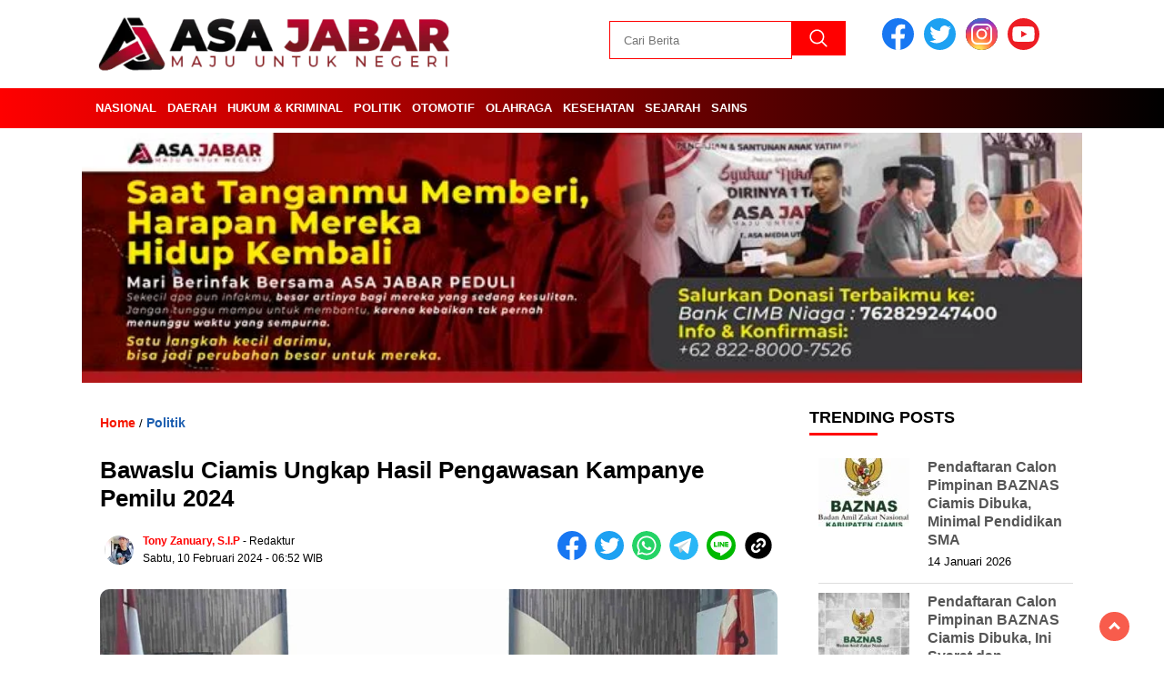

--- FILE ---
content_type: text/html; charset=UTF-8
request_url: https://asajabar.com/bawaslu-ciamis-ungkap-hasil-pengawasan-kampanye-pemilu-2024/
body_size: 34636
content:
<!doctype html><html class="no-js" lang="id" ><head><script data-no-optimize="1">var litespeed_docref=sessionStorage.getItem("litespeed_docref");litespeed_docref&&(Object.defineProperty(document,"referrer",{get:function(){return litespeed_docref}}),sessionStorage.removeItem("litespeed_docref"));</script> <meta charset="UTF-8"><link href="http://gmpg.org/xfn/11" rel="profile"><link href="https://asajabar.com/xmlrpc.php" rel="pingback"><meta http-equiv="x-ua-compatible" content="ie=edge"><style>#wpadminbar #wp-admin-bar-wccp_free_top_button .ab-icon:before {
	content: "\f160";
	color: #02CA02;
	top: 3px;
}
#wpadminbar #wp-admin-bar-wccp_free_top_button .ab-icon {
	transform: rotate(45deg);
}</style><meta name='robots' content='index, follow, max-image-preview:large, max-snippet:-1, max-video-preview:-1' /><title>Bawaslu Ciamis Ungkap Hasil Pengawasan Kampanye Pemilu 2024 - ASAJABAR.COM</title><link rel="canonical" href="https://asajabar.com/bawaslu-ciamis-ungkap-hasil-pengawasan-kampanye-pemilu-2024/" /><meta property="og:locale" content="id_ID" /><meta property="og:type" content="article" /><meta property="og:title" content="Bawaslu Ciamis Ungkap Hasil Pengawasan Kampanye Pemilu 2024 - ASAJABAR.COM" /><meta property="og:description" content="Berita Ciamis, Asajabar.com – Badan Pengawas Pemilihan Umum (Bawaslu) Kabupaten Ciamis, Jawa Barat, mengungkapkan hasil pengawasan masa kampanye Pemilu 2024. Mulai dari 28 November..." /><meta property="og:url" content="https://asajabar.com/bawaslu-ciamis-ungkap-hasil-pengawasan-kampanye-pemilu-2024/" /><meta property="og:site_name" content="ASAJABAR.COM" /><meta property="article:publisher" content="https://www.facebook.com/people/Asa-Jabar/" /><meta property="article:published_time" content="2024-02-09T23:52:39+00:00" /><meta property="og:image" content="https://asajabar.com/wp-content/uploads/2024/02/20240208_175306_Pv5CUnvl4U.jpeg" /><meta property="og:image:width" content="1333" /><meta property="og:image:height" content="750" /><meta property="og:image:type" content="image/jpeg" /><meta name="author" content="Tony Zanuary, S.I.P" /><meta name="twitter:card" content="summary_large_image" /><meta name="twitter:label1" content="Ditulis oleh" /><meta name="twitter:data1" content="Tony Zanuary, S.I.P" /><meta name="twitter:label2" content="Estimasi waktu membaca" /><meta name="twitter:data2" content="2 menit" /> <script type="application/ld+json" class="yoast-schema-graph">{"@context":"https://schema.org","@graph":[{"@type":"Article","@id":"https://asajabar.com/bawaslu-ciamis-ungkap-hasil-pengawasan-kampanye-pemilu-2024/#article","isPartOf":{"@id":"https://asajabar.com/bawaslu-ciamis-ungkap-hasil-pengawasan-kampanye-pemilu-2024/"},"author":{"name":"Tony Zanuary, S.I.P","@id":"https://asajabar.com/#/schema/person/837aecd76dcf5d68f19cdf3efa1e5347"},"headline":"Bawaslu Ciamis Ungkap Hasil Pengawasan Kampanye Pemilu 2024","datePublished":"2024-02-09T23:52:39+00:00","mainEntityOfPage":{"@id":"https://asajabar.com/bawaslu-ciamis-ungkap-hasil-pengawasan-kampanye-pemilu-2024/"},"wordCount":194,"commentCount":0,"publisher":{"@id":"https://asajabar.com/#organization"},"image":{"@id":"https://asajabar.com/bawaslu-ciamis-ungkap-hasil-pengawasan-kampanye-pemilu-2024/#primaryimage"},"thumbnailUrl":"https://asajabar.com/wp-content/uploads/2024/02/20240208_175306_Pv5CUnvl4U.jpeg","keywords":["Bawaslu Ciamis","Berita Ciamis","Pemilu 2024","Pengawasan pemilu"],"articleSection":["Politik"],"inLanguage":"id","potentialAction":[{"@type":"CommentAction","name":"Comment","target":["https://asajabar.com/bawaslu-ciamis-ungkap-hasil-pengawasan-kampanye-pemilu-2024/#respond"]}]},{"@type":"WebPage","@id":"https://asajabar.com/bawaslu-ciamis-ungkap-hasil-pengawasan-kampanye-pemilu-2024/","url":"https://asajabar.com/bawaslu-ciamis-ungkap-hasil-pengawasan-kampanye-pemilu-2024/","name":"Bawaslu Ciamis Ungkap Hasil Pengawasan Kampanye Pemilu 2024 - ASAJABAR.COM","isPartOf":{"@id":"https://asajabar.com/#website"},"primaryImageOfPage":{"@id":"https://asajabar.com/bawaslu-ciamis-ungkap-hasil-pengawasan-kampanye-pemilu-2024/#primaryimage"},"image":{"@id":"https://asajabar.com/bawaslu-ciamis-ungkap-hasil-pengawasan-kampanye-pemilu-2024/#primaryimage"},"thumbnailUrl":"https://asajabar.com/wp-content/uploads/2024/02/20240208_175306_Pv5CUnvl4U.jpeg","datePublished":"2024-02-09T23:52:39+00:00","breadcrumb":{"@id":"https://asajabar.com/bawaslu-ciamis-ungkap-hasil-pengawasan-kampanye-pemilu-2024/#breadcrumb"},"inLanguage":"id","potentialAction":[{"@type":"ReadAction","target":["https://asajabar.com/bawaslu-ciamis-ungkap-hasil-pengawasan-kampanye-pemilu-2024/"]}]},{"@type":"ImageObject","inLanguage":"id","@id":"https://asajabar.com/bawaslu-ciamis-ungkap-hasil-pengawasan-kampanye-pemilu-2024/#primaryimage","url":"https://asajabar.com/wp-content/uploads/2024/02/20240208_175306_Pv5CUnvl4U.jpeg","contentUrl":"https://asajabar.com/wp-content/uploads/2024/02/20240208_175306_Pv5CUnvl4U.jpeg","width":1333,"height":750,"caption":"Konferensi pers Bawaslu Ciamis pada Kamis (8/2/2024). "},{"@type":"BreadcrumbList","@id":"https://asajabar.com/bawaslu-ciamis-ungkap-hasil-pengawasan-kampanye-pemilu-2024/#breadcrumb","itemListElement":[{"@type":"ListItem","position":1,"name":"Home","item":"https://asajabar.com/"},{"@type":"ListItem","position":2,"name":"Bawaslu Ciamis Ungkap Hasil Pengawasan Kampanye Pemilu 2024"}]},{"@type":"WebSite","@id":"https://asajabar.com/#website","url":"https://asajabar.com/","name":"ASA Jabar Media","description":"Maju Untuk Negeri","publisher":{"@id":"https://asajabar.com/#organization"},"alternateName":"ASA Jabar","potentialAction":[{"@type":"SearchAction","target":{"@type":"EntryPoint","urlTemplate":"https://asajabar.com/?s={search_term_string}"},"query-input":{"@type":"PropertyValueSpecification","valueRequired":true,"valueName":"search_term_string"}}],"inLanguage":"id"},{"@type":"Organization","@id":"https://asajabar.com/#organization","name":"ASAJABAR","alternateName":"Media ASA Network Jabar","url":"https://asajabar.com/","logo":{"@type":"ImageObject","inLanguage":"id","@id":"https://asajabar.com/#/schema/logo/image/","url":"https://asajabar.com/wp-content/uploads/2023/11/ASAJABAR@2x.png","contentUrl":"https://asajabar.com/wp-content/uploads/2023/11/ASAJABAR@2x.png","width":321,"height":321,"caption":"ASAJABAR"},"image":{"@id":"https://asajabar.com/#/schema/logo/image/"},"sameAs":["https://www.facebook.com/people/Asa-Jabar/","https://www.instagram.com/asajabar/","https://www.youtube.com/@asajabar","https://www.tiktok.com/@asajabar"]},{"@type":"Person","@id":"https://asajabar.com/#/schema/person/837aecd76dcf5d68f19cdf3efa1e5347","name":"Tony Zanuary, S.I.P","image":{"@type":"ImageObject","inLanguage":"id","@id":"https://asajabar.com/#/schema/person/image/","url":"https://asajabar.com/wp-content/litespeed/avatar/254aa1c4ce492a96c4135f074843ea39.jpg?ver=1768774097","contentUrl":"https://asajabar.com/wp-content/litespeed/avatar/254aa1c4ce492a96c4135f074843ea39.jpg?ver=1768774097","caption":"Tony Zanuary, S.I.P"},"description":"Berpengalaman sebagai jurnalis lebih dari 10 tahun di berbagai media level nasional sampai lokal.","sameAs":["http://asajabar.com"],"url":"https://asajabar.com/author/redaksi/"}]}</script> <link rel='dns-prefetch' href='//unpkg.com' /><link rel='dns-prefetch' href='//www.googletagmanager.com' /><link rel='dns-prefetch' href='//fonts.googleapis.com' /><link rel='dns-prefetch' href='//pagead2.googlesyndication.com' /><link rel='dns-prefetch' href='//fundingchoicesmessages.google.com' /><link rel="alternate" type="application/rss+xml" title="ASAJABAR.COM &raquo; Feed" href="https://asajabar.com/feed/" /><link rel="alternate" type="application/rss+xml" title="ASAJABAR.COM &raquo; Umpan Komentar" href="https://asajabar.com/comments/feed/" /> <script id="wpp-js" type="litespeed/javascript" data-src="https://asajabar.com/wp-content/plugins/wordpress-popular-posts/assets/js/wpp.min.js?ver=7.3.6" data-sampling="0" data-sampling-rate="100" data-api-url="https://asajabar.com/wp-json/wordpress-popular-posts" data-post-id="3346" data-token="186fd95901" data-lang="0" data-debug="0"></script> <link rel="alternate" type="application/rss+xml" title="ASAJABAR.COM &raquo; Bawaslu Ciamis Ungkap Hasil Pengawasan Kampanye Pemilu 2024 Umpan Komentar" href="https://asajabar.com/bawaslu-ciamis-ungkap-hasil-pengawasan-kampanye-pemilu-2024/feed/" /><link rel="alternate" title="oEmbed (JSON)" type="application/json+oembed" href="https://asajabar.com/wp-json/oembed/1.0/embed?url=https%3A%2F%2Fasajabar.com%2Fbawaslu-ciamis-ungkap-hasil-pengawasan-kampanye-pemilu-2024%2F" /><link rel="alternate" title="oEmbed (XML)" type="text/xml+oembed" href="https://asajabar.com/wp-json/oembed/1.0/embed?url=https%3A%2F%2Fasajabar.com%2Fbawaslu-ciamis-ungkap-hasil-pengawasan-kampanye-pemilu-2024%2F&#038;format=xml" /><style id='wp-img-auto-sizes-contain-inline-css'>img:is([sizes=auto i],[sizes^="auto," i]){contain-intrinsic-size:3000px 1500px}
/*# sourceURL=wp-img-auto-sizes-contain-inline-css */</style><style id="litespeed-ccss">ul{box-sizing:border-box}:root{--wp--preset--font-size--normal:16px;--wp--preset--font-size--huge:42px}html :where(img[class*=wp-image-]){height:auto;max-width:100%}:root{--wp--preset--aspect-ratio--square:1;--wp--preset--aspect-ratio--4-3:4/3;--wp--preset--aspect-ratio--3-4:3/4;--wp--preset--aspect-ratio--3-2:3/2;--wp--preset--aspect-ratio--2-3:2/3;--wp--preset--aspect-ratio--16-9:16/9;--wp--preset--aspect-ratio--9-16:9/16;--wp--preset--color--black:#000000;--wp--preset--color--cyan-bluish-gray:#abb8c3;--wp--preset--color--white:#ffffff;--wp--preset--color--pale-pink:#f78da7;--wp--preset--color--vivid-red:#cf2e2e;--wp--preset--color--luminous-vivid-orange:#ff6900;--wp--preset--color--luminous-vivid-amber:#fcb900;--wp--preset--color--light-green-cyan:#7bdcb5;--wp--preset--color--vivid-green-cyan:#00d084;--wp--preset--color--pale-cyan-blue:#8ed1fc;--wp--preset--color--vivid-cyan-blue:#0693e3;--wp--preset--color--vivid-purple:#9b51e0;--wp--preset--gradient--vivid-cyan-blue-to-vivid-purple:linear-gradient(135deg,rgba(6,147,227,1) 0%,rgb(155,81,224) 100%);--wp--preset--gradient--light-green-cyan-to-vivid-green-cyan:linear-gradient(135deg,rgb(122,220,180) 0%,rgb(0,208,130) 100%);--wp--preset--gradient--luminous-vivid-amber-to-luminous-vivid-orange:linear-gradient(135deg,rgba(252,185,0,1) 0%,rgba(255,105,0,1) 100%);--wp--preset--gradient--luminous-vivid-orange-to-vivid-red:linear-gradient(135deg,rgba(255,105,0,1) 0%,rgb(207,46,46) 100%);--wp--preset--gradient--very-light-gray-to-cyan-bluish-gray:linear-gradient(135deg,rgb(238,238,238) 0%,rgb(169,184,195) 100%);--wp--preset--gradient--cool-to-warm-spectrum:linear-gradient(135deg,rgb(74,234,220) 0%,rgb(151,120,209) 20%,rgb(207,42,186) 40%,rgb(238,44,130) 60%,rgb(251,105,98) 80%,rgb(254,248,76) 100%);--wp--preset--gradient--blush-light-purple:linear-gradient(135deg,rgb(255,206,236) 0%,rgb(152,150,240) 100%);--wp--preset--gradient--blush-bordeaux:linear-gradient(135deg,rgb(254,205,165) 0%,rgb(254,45,45) 50%,rgb(107,0,62) 100%);--wp--preset--gradient--luminous-dusk:linear-gradient(135deg,rgb(255,203,112) 0%,rgb(199,81,192) 50%,rgb(65,88,208) 100%);--wp--preset--gradient--pale-ocean:linear-gradient(135deg,rgb(255,245,203) 0%,rgb(182,227,212) 50%,rgb(51,167,181) 100%);--wp--preset--gradient--electric-grass:linear-gradient(135deg,rgb(202,248,128) 0%,rgb(113,206,126) 100%);--wp--preset--gradient--midnight:linear-gradient(135deg,rgb(2,3,129) 0%,rgb(40,116,252) 100%);--wp--preset--font-size--small:13px;--wp--preset--font-size--medium:20px;--wp--preset--font-size--large:36px;--wp--preset--font-size--x-large:42px;--wp--preset--spacing--20:0.44rem;--wp--preset--spacing--30:0.67rem;--wp--preset--spacing--40:1rem;--wp--preset--spacing--50:1.5rem;--wp--preset--spacing--60:2.25rem;--wp--preset--spacing--70:3.38rem;--wp--preset--spacing--80:5.06rem;--wp--preset--shadow--natural:6px 6px 9px rgba(0, 0, 0, 0.2);--wp--preset--shadow--deep:12px 12px 50px rgba(0, 0, 0, 0.4);--wp--preset--shadow--sharp:6px 6px 0px rgba(0, 0, 0, 0.2);--wp--preset--shadow--outlined:6px 6px 0px -3px rgba(255, 255, 255, 1), 6px 6px rgba(0, 0, 0, 1);--wp--preset--shadow--crisp:6px 6px 0px rgba(0, 0, 0, 1)}a,body,div,em,form,h1,header,html,i,img,li,p,span,ul{margin:0;padding:0;border:0;font-size:100%;font:inherit;vertical-align:baseline}header{display:block}body{line-height:1}ul{list-style:none}.alignnone{margin:5px 20px 20px 0}.clr{clear:both}body{background-color:#fff;font-family:"Arial",sans-serif;font-size:13px}a{text-decoration:none;color:#000}h1{font-weight:700}i,em{font-style:italic}i,em{font-style:italic}h1{font-size:26px}header{width:100%;margin:0 auto;position:sticky;top:0;z-index:999}header .header-fixed{width:100%;margin:0 auto;background-color:#fff}.header-shrink{width:100%;max-width:1100px;margin:0 auto}#logo{display:block;padding:10px 15px;width:100%;max-width:400px;float:left}#logo img{display:block;width:100%;max-width:400px;height:auto}form.search-form{display:block;float:right;margin-top:23px;margin-right:20px}.search-form .search-field{padding:10px 15px;border:1px solid #284a9a;font-family:"Montserrat",sans-serif;height:42px;box-sizing:border-box}.search-submit{margin-left:-5px;border:1px solid #1B5DAF;background-color:#1B5DAF;color:#fff;width:60px;height:38px;vertical-align:top;background-size:40%;background-repeat:no-repeat;background-position:50% 50%;height:42px;box-sizing:border-box}.media-social-header{float:right;margin:20px;width:100%;max-width:250px}a.facebook-header img,a.twitter-header img,a.instagram-header img,a.youtube-header img{display:inline-block;width:100%;max-width:35px;margin-right:7px;border-radius:50%}.tiktok-header img{border-radius:100%}.hamburger-button{width:30px;position:absolute;top:16px;right:10px;padding:5px;display:none}.line-satu,.line-dua,.line-tiga{height:3px;background-color:#F51700;;margin-bottom:5px}.line-satu{width:28px}.line-dua{width:19px}.line-tiga{width:14px}.close-button-hamburger{font-size:20px;float:right;padding:20px}.fluid-nav{width:100%;background:#1B5DAF}.menu-utama{list-style-type:none;background:#1B5DAF;overflow-y:hidden;overflow-x:auto;white-space:nowrap;padding:0 10px;margin-bottom:0;width:100%;max-width:1100px;margin:0 auto}.menu-utama::-webkit-scrollbar{height:10px}.menu-utama::-webkit-scrollbar-track{background:red}.menu-utama::-webkit-scrollbar-thumb{background:#eee}.menu-utama>li{display:inline-block;margin-left:-2px}.menu-utama>li>a{display:block;font-family:"Montserrat",sans-serif;font-size:12px;color:#fff;text-decoration:none;font-weight:700;padding:15px 7px 12px 7px;position:relative;border-bottom:4px solid #fff0;text-transform:uppercase;position:relative}.menu-utama li a{position:relative}.mobile-menu-kiri-wrap{position:fixed;background:#fff;top:0;left:0;z-index:2;display:none;width:100%;height:100%;overflow-x:hidden;overflow-y:scroll}.mobile-menu-kiri li a{display:block;padding:20px;text-transform:uppercase;font-family:"Montserrat",sans-serif;border-bottom:1px solid #ccc;font-size:14px;font-weight:700}#logo-menu-kiri{display:block;padding:10px 15px;width:70%;float:left}#logo-menu-kiri img{display:block;width:100%;max-width:400px}.marquee-baru{width:100%;overflow:hidden;background:#fff;z-index:1;position:sticky}.inner-wrap{width:100%;max-width:1075px;margin:0 auto;padding:7px 10px;overflow:hidden}.marquee-baru .inner{width:100%;display:flex;color:#fff}.marquee-baru .inner>*{white-space:nowrap;padding:0}.marquee-baru .inner a{font-family:"Montserrat",sans-serif;color:#000;font-size:12px;margin-right:2em;text-decoration:none;font-weight:700;line-height:0}.marquee-baru a:before{content:"·";position:relative;left:-15px;font-size:40px;top:7px;color:red}.marquee-baru a:last-child:after{content:"·";position:relative;right:-20px;font-size:40px;top:7px;color:red}:root{--bg-putih-birugelap:#fff;--color-text-abu-putih:#333;--color-text-hitam-putih:#000;--bg-birudefault-birusedikitgelap:#1B5DAF;--color-text-birudefault-putih:#1B5DAF;--bg-abu-abu-birusedikitgelap2:#f7f7f7;--border-abu-abu-birusedikitgelap2:#f7f7f7}#sidebar-header{margin-bottom:0;width:100%;max-width:1100px;text-align:center;margin-left:auto;margin-right:auto;margin-top:5px;padding:0;box-sizing:border-box}.sidebar-header-wrap{text-align:center}.sidebar-header-wrap>div{text-align:center;max-width:1190px;width:100%;height:auto;box-sizing:border-box;margin:0 auto}.sidebar-header-wrap img{max-width:1119px;width:100%;height:auto;text-align:center;box-sizing:border-box;margin:0 auto}#sidebar-banner-160x600-kanan{position:fixed;top:123px;margin-top:70px;z-index:0;right:47%;margin-right:-678px}#sidebar-banner-160x600-kiri{position:fixed;top:123px;margin-top:70px;z-index:0;left:47%;margin-left:-678px}#single-content-wrap{width:100%;max-width:1100px;margin:0 auto;padding:10px 0;box-sizing:border-box;background:#fff;margin-bottom:20px}#single-content{width:100%;max-width:785px;padding:20px;float:left;background:#fff;box-sizing:border-box;margin-bottom:20px}.single-kategori{margin:5px 0 30px 0}.single-kategori a{font-family:"Montserrat",sans-serif;font-size:14px;font-weight:600;color:#1B5DAF}.single-kategori a span{color:#F51700}.foto-utama img{border-radius:10px;margin-bottom:10px;width:100%;height:auto;aspect-ratio:attr(width)/attr(height)}#single-content h1{font-family:"Montserrat",sans-serif;font-size:26px;font-weight:700;margin:5px 0;line-height:1.2}#single-content .container-single-meta{display:flex;padding:5px;margin-top:15px;margin-bottom:15px}.foto-penulis{padding:5px 5px 5px 0}.foto-penulis img{width:100%;max-width:32px;border-radius:20px}.group-penulis-dan-tanggal{display:flex;flex-direction:column}.nama-penulis{text-transform:capitalize;font-family:"Montserrat",sans-serif;font-size:12px;padding:5px 5px 2px 5px}.nama-penulis a{color:#1B5DAF}.nama-penulis span{color:#F51700;font-weight:700}.tanggal-single{font-family:"Montserrat",sans-serif;font-size:12px;padding:5px 5px 2px 5px}.single-media-social{margin-left:auto;position:relative}.single-media-social>a>img{width:100%;max-width:32px;display:inline-block;margin-right:5px;border-radius:50%}.media-sosial-mobile{text-align:left;margin-top:10px;margin-bottom:15px;display:none;padding:0 15px;position:relative}.media-sosial-mobile>a>img{width:100%;max-width:32px;display:inline-block;margin-right:5px;border-radius:50%}.copied{display:none;background:#F51700;color:#fff;padding:8px;font-size:12px;position:absolute;top:-35px;right:-40px}p.copied:after{content:"";position:absolute;top:100%;left:85%;margin-left:-50px;width:0;height:0;border-top:solid 7px #F51700;border-left:solid 7px #fff0;border-right:solid 7px #fff0}.copied-mobile{display:none;background:#F51700;color:#fff;padding:8px;font-size:12px;position:relative;top:0;right:0;margin-top:10px;text-align:center}.caption-photo{color:#666;margin-bottom:15px;font-family:"Montserrat",sans-serif;font-size:12px;line-height:1.3}.related-post-wrap{float:left;width:100%;max-width:160px;font-family:"Montserrat",sans-serif;margin-top:10px}.berita-terkait{font-size:1.2857em;font-weight:700;border-bottom:2px solid #284a9a;padding:0 0 6px}.related-post-box a{display:block;margin:10px 0;font-weight:700;color:#7D7D7D;font-size:.857em;border-bottom:1px solid #ddd;padding-bottom:10px}.related-post-box a span{line-height:1.4}.mobile-berita-terkait{display:none}.desktop-berita-terbaru{margin:20px auto;font-family:"Montserrat",sans-serif}.desktop-berita-terbaru .berita-terbaru{font-size:18px;font-weight:700;margin-bottom:15px}.desktop-berita-terbaru .berita-terbaru:after{content:" ";display:block;width:75px;height:3px;background:red;margin-top:5px}.desktop-berita-terbaru-box{display:inline-block;width:100%;max-width:225px;vertical-align:top;margin-right:20px;margin-bottom:15px}.desktop-berita-terbaru-box p{overflow:hidden;border-radius:10px}.foto-desktop-berita-terbaru{border-radius:10px}.desktop-kategori-berita-terbaru{color:#F51700;font-size:12px;font-weight:700;margin:10px 0}.judul-desktop-berita-terbaru{margin-bottom:10px;line-height:1.3;font-weight:700}.scrollTop{position:fixed;right:3%;bottom:15px;background-color:#F51700;padding:7px 12px;opacity:.7;border-radius:100%}.scrollTop a{font-size:18px;color:#fff}.arrow{border:solid #fff;border-width:0 3px 3px 0;display:inline-block;padding:3px}.up{transform:rotate(-135deg);-webkit-transform:rotate(-135deg)}@media only screen and (max-width:1440px){#sidebar-banner-160x600-kanan,#sidebar-banner-160x600-kiri{top:75px}}@media only screen and (max-width:750px){.hamburger-button{display:block}.menu-utama{border-bottom:none;white-space:nowrap;overflow-y:hidden;overflow-x:scroll}.menu-utama>li>a{padding:5px 5px 2px 5px;font-size:11px;margin:5px}.menu-utama::-webkit-scrollbar{display:none}.media-social-header,header .search-form{display:none}#logo{width:70%}#sidebar-banner-160x600-kanan,#sidebar-banner-160x600-kiri{display:none}#single-content-wrap{background:#fff;padding-top:0}#single-content{padding:0}.single-media-social{float:none}.related-post-wrap{max-width:100%;float:none}#single-content h1{font-size:22px;margin:10px 15px}.single-kategori{margin:0 15px}.single-kategori a{font-size:10px}.foto-utama img{border-radius:0}.caption-photo{font-size:12px;line-height:1.3;padding:0 15px;font-family:"Arial",sans-serif}.related-post-wrap{display:none}.mobile-menu-kiri-wrap form.search-form{display:block;float:none;margin-top:0;margin-right:0;margin-left:0;border-top:3px solid #0173b0;padding-left:20px;padding-top:20px}.mobile-menu-kiri-wrap form.search-form .search-field{width:65%}.mobile-berita-terkait{padding:0 15px}.desktop-berita-terbaru{display:none}.mobile-berita-terkait,.mobile-berita-terkait .related-post-wrap{display:block}.mobile-berita-terkait .berita-terkait{text-transform:uppercase;border-bottom-color:red;margin-bottom:20px}.single-media-social{display:none}.media-sosial-mobile{display:block}#single-content .container-single-meta{padding:5px 15px;margin-bottom:0;margin-top:0}.scrollTop{bottom:100px}.inner-wrap{width:90%}}:root{--swiper-theme-color:#007aff}:root{--swiper-navigation-size:44px}html{-webkit-touch-callout:none}.menu-utama>li>a,.single-kategori a span,.search-form .search-field,.single-kategori a,#single-content h1,.tanggal-single,.related-post-wrap,.caption-photo,.mobile-menu-kiri li a,.nama-penulis,.desktop-berita-terbaru .berita-terbaru,.desktop-berita-terbaru-box p,.desktop-kategori-berita-terbaru,.marquee-baru a,.marquee-baru .inner a{font-family:"Poppins",sans-serif}.caption-photo{font-family:"Poppins",sans-serif}.menu-utama>li>a{font-size:13px}.menu-utama{text-align:left}#single-content h1{text-align:left}.single-kategori{text-align:left}.fluid-nav{background:red;background:linear-gradient(90deg,rgb(255 0 0) 0%,rgb(0 0 0) 100%)}.menu-utama{background:#fff0}.nama-penulis a{color:red}.search-submit{background:red}.search-submit,.search-form .search-field,.mobile-menu-kiri-wrap form.search-form{border-color:red}.line-satu,.line-dua,.line-tiga{background:red}.search-submit{background-image:url(https://asajabar.com/wp-content/themes/nomina/img/icons8-search.svg);background-repeat:no-repeat;background-position:50% 50%;background-size:40%}#wpcp-error-message{direction:ltr;text-align:center;z-index:99999999}.hideme{opacity:0;visibility:hidden}.msgmsg-box-wpcp{border:1px solid #f5aca6;border-radius:10px;color:#555;font-family:Tahoma;font-size:11px;margin:10px;padding:10px 36px;position:fixed;width:255px;top:50%;left:50%;margin-top:-10px;margin-left:-130px;-webkit-box-shadow:0 0 34px 2px rgb(242 191 191);-moz-box-shadow:0 0 34px 2px rgb(242 191 191);box-shadow:0 0 34px 2px rgb(242 191 191)}.msgmsg-box-wpcp span{font-weight:700;text-transform:uppercase}</style><link rel="preload" data-asynced="1" data-optimized="2" as="style" onload="this.onload=null;this.rel='stylesheet'" href="https://asajabar.com/wp-content/litespeed/css/4016846b29e7275de4ed7713de6e4a1b.css?ver=30130" /><script data-optimized="1" type="litespeed/javascript" data-src="https://asajabar.com/wp-content/plugins/litespeed-cache/assets/js/css_async.min.js"></script> <style id='global-styles-inline-css'>:root{--wp--preset--aspect-ratio--square: 1;--wp--preset--aspect-ratio--4-3: 4/3;--wp--preset--aspect-ratio--3-4: 3/4;--wp--preset--aspect-ratio--3-2: 3/2;--wp--preset--aspect-ratio--2-3: 2/3;--wp--preset--aspect-ratio--16-9: 16/9;--wp--preset--aspect-ratio--9-16: 9/16;--wp--preset--color--black: #000000;--wp--preset--color--cyan-bluish-gray: #abb8c3;--wp--preset--color--white: #ffffff;--wp--preset--color--pale-pink: #f78da7;--wp--preset--color--vivid-red: #cf2e2e;--wp--preset--color--luminous-vivid-orange: #ff6900;--wp--preset--color--luminous-vivid-amber: #fcb900;--wp--preset--color--light-green-cyan: #7bdcb5;--wp--preset--color--vivid-green-cyan: #00d084;--wp--preset--color--pale-cyan-blue: #8ed1fc;--wp--preset--color--vivid-cyan-blue: #0693e3;--wp--preset--color--vivid-purple: #9b51e0;--wp--preset--gradient--vivid-cyan-blue-to-vivid-purple: linear-gradient(135deg,rgb(6,147,227) 0%,rgb(155,81,224) 100%);--wp--preset--gradient--light-green-cyan-to-vivid-green-cyan: linear-gradient(135deg,rgb(122,220,180) 0%,rgb(0,208,130) 100%);--wp--preset--gradient--luminous-vivid-amber-to-luminous-vivid-orange: linear-gradient(135deg,rgb(252,185,0) 0%,rgb(255,105,0) 100%);--wp--preset--gradient--luminous-vivid-orange-to-vivid-red: linear-gradient(135deg,rgb(255,105,0) 0%,rgb(207,46,46) 100%);--wp--preset--gradient--very-light-gray-to-cyan-bluish-gray: linear-gradient(135deg,rgb(238,238,238) 0%,rgb(169,184,195) 100%);--wp--preset--gradient--cool-to-warm-spectrum: linear-gradient(135deg,rgb(74,234,220) 0%,rgb(151,120,209) 20%,rgb(207,42,186) 40%,rgb(238,44,130) 60%,rgb(251,105,98) 80%,rgb(254,248,76) 100%);--wp--preset--gradient--blush-light-purple: linear-gradient(135deg,rgb(255,206,236) 0%,rgb(152,150,240) 100%);--wp--preset--gradient--blush-bordeaux: linear-gradient(135deg,rgb(254,205,165) 0%,rgb(254,45,45) 50%,rgb(107,0,62) 100%);--wp--preset--gradient--luminous-dusk: linear-gradient(135deg,rgb(255,203,112) 0%,rgb(199,81,192) 50%,rgb(65,88,208) 100%);--wp--preset--gradient--pale-ocean: linear-gradient(135deg,rgb(255,245,203) 0%,rgb(182,227,212) 50%,rgb(51,167,181) 100%);--wp--preset--gradient--electric-grass: linear-gradient(135deg,rgb(202,248,128) 0%,rgb(113,206,126) 100%);--wp--preset--gradient--midnight: linear-gradient(135deg,rgb(2,3,129) 0%,rgb(40,116,252) 100%);--wp--preset--font-size--small: 13px;--wp--preset--font-size--medium: 20px;--wp--preset--font-size--large: 36px;--wp--preset--font-size--x-large: 42px;--wp--preset--spacing--20: 0.44rem;--wp--preset--spacing--30: 0.67rem;--wp--preset--spacing--40: 1rem;--wp--preset--spacing--50: 1.5rem;--wp--preset--spacing--60: 2.25rem;--wp--preset--spacing--70: 3.38rem;--wp--preset--spacing--80: 5.06rem;--wp--preset--shadow--natural: 6px 6px 9px rgba(0, 0, 0, 0.2);--wp--preset--shadow--deep: 12px 12px 50px rgba(0, 0, 0, 0.4);--wp--preset--shadow--sharp: 6px 6px 0px rgba(0, 0, 0, 0.2);--wp--preset--shadow--outlined: 6px 6px 0px -3px rgb(255, 255, 255), 6px 6px rgb(0, 0, 0);--wp--preset--shadow--crisp: 6px 6px 0px rgb(0, 0, 0);}:where(.is-layout-flex){gap: 0.5em;}:where(.is-layout-grid){gap: 0.5em;}body .is-layout-flex{display: flex;}.is-layout-flex{flex-wrap: wrap;align-items: center;}.is-layout-flex > :is(*, div){margin: 0;}body .is-layout-grid{display: grid;}.is-layout-grid > :is(*, div){margin: 0;}:where(.wp-block-columns.is-layout-flex){gap: 2em;}:where(.wp-block-columns.is-layout-grid){gap: 2em;}:where(.wp-block-post-template.is-layout-flex){gap: 1.25em;}:where(.wp-block-post-template.is-layout-grid){gap: 1.25em;}.has-black-color{color: var(--wp--preset--color--black) !important;}.has-cyan-bluish-gray-color{color: var(--wp--preset--color--cyan-bluish-gray) !important;}.has-white-color{color: var(--wp--preset--color--white) !important;}.has-pale-pink-color{color: var(--wp--preset--color--pale-pink) !important;}.has-vivid-red-color{color: var(--wp--preset--color--vivid-red) !important;}.has-luminous-vivid-orange-color{color: var(--wp--preset--color--luminous-vivid-orange) !important;}.has-luminous-vivid-amber-color{color: var(--wp--preset--color--luminous-vivid-amber) !important;}.has-light-green-cyan-color{color: var(--wp--preset--color--light-green-cyan) !important;}.has-vivid-green-cyan-color{color: var(--wp--preset--color--vivid-green-cyan) !important;}.has-pale-cyan-blue-color{color: var(--wp--preset--color--pale-cyan-blue) !important;}.has-vivid-cyan-blue-color{color: var(--wp--preset--color--vivid-cyan-blue) !important;}.has-vivid-purple-color{color: var(--wp--preset--color--vivid-purple) !important;}.has-black-background-color{background-color: var(--wp--preset--color--black) !important;}.has-cyan-bluish-gray-background-color{background-color: var(--wp--preset--color--cyan-bluish-gray) !important;}.has-white-background-color{background-color: var(--wp--preset--color--white) !important;}.has-pale-pink-background-color{background-color: var(--wp--preset--color--pale-pink) !important;}.has-vivid-red-background-color{background-color: var(--wp--preset--color--vivid-red) !important;}.has-luminous-vivid-orange-background-color{background-color: var(--wp--preset--color--luminous-vivid-orange) !important;}.has-luminous-vivid-amber-background-color{background-color: var(--wp--preset--color--luminous-vivid-amber) !important;}.has-light-green-cyan-background-color{background-color: var(--wp--preset--color--light-green-cyan) !important;}.has-vivid-green-cyan-background-color{background-color: var(--wp--preset--color--vivid-green-cyan) !important;}.has-pale-cyan-blue-background-color{background-color: var(--wp--preset--color--pale-cyan-blue) !important;}.has-vivid-cyan-blue-background-color{background-color: var(--wp--preset--color--vivid-cyan-blue) !important;}.has-vivid-purple-background-color{background-color: var(--wp--preset--color--vivid-purple) !important;}.has-black-border-color{border-color: var(--wp--preset--color--black) !important;}.has-cyan-bluish-gray-border-color{border-color: var(--wp--preset--color--cyan-bluish-gray) !important;}.has-white-border-color{border-color: var(--wp--preset--color--white) !important;}.has-pale-pink-border-color{border-color: var(--wp--preset--color--pale-pink) !important;}.has-vivid-red-border-color{border-color: var(--wp--preset--color--vivid-red) !important;}.has-luminous-vivid-orange-border-color{border-color: var(--wp--preset--color--luminous-vivid-orange) !important;}.has-luminous-vivid-amber-border-color{border-color: var(--wp--preset--color--luminous-vivid-amber) !important;}.has-light-green-cyan-border-color{border-color: var(--wp--preset--color--light-green-cyan) !important;}.has-vivid-green-cyan-border-color{border-color: var(--wp--preset--color--vivid-green-cyan) !important;}.has-pale-cyan-blue-border-color{border-color: var(--wp--preset--color--pale-cyan-blue) !important;}.has-vivid-cyan-blue-border-color{border-color: var(--wp--preset--color--vivid-cyan-blue) !important;}.has-vivid-purple-border-color{border-color: var(--wp--preset--color--vivid-purple) !important;}.has-vivid-cyan-blue-to-vivid-purple-gradient-background{background: var(--wp--preset--gradient--vivid-cyan-blue-to-vivid-purple) !important;}.has-light-green-cyan-to-vivid-green-cyan-gradient-background{background: var(--wp--preset--gradient--light-green-cyan-to-vivid-green-cyan) !important;}.has-luminous-vivid-amber-to-luminous-vivid-orange-gradient-background{background: var(--wp--preset--gradient--luminous-vivid-amber-to-luminous-vivid-orange) !important;}.has-luminous-vivid-orange-to-vivid-red-gradient-background{background: var(--wp--preset--gradient--luminous-vivid-orange-to-vivid-red) !important;}.has-very-light-gray-to-cyan-bluish-gray-gradient-background{background: var(--wp--preset--gradient--very-light-gray-to-cyan-bluish-gray) !important;}.has-cool-to-warm-spectrum-gradient-background{background: var(--wp--preset--gradient--cool-to-warm-spectrum) !important;}.has-blush-light-purple-gradient-background{background: var(--wp--preset--gradient--blush-light-purple) !important;}.has-blush-bordeaux-gradient-background{background: var(--wp--preset--gradient--blush-bordeaux) !important;}.has-luminous-dusk-gradient-background{background: var(--wp--preset--gradient--luminous-dusk) !important;}.has-pale-ocean-gradient-background{background: var(--wp--preset--gradient--pale-ocean) !important;}.has-electric-grass-gradient-background{background: var(--wp--preset--gradient--electric-grass) !important;}.has-midnight-gradient-background{background: var(--wp--preset--gradient--midnight) !important;}.has-small-font-size{font-size: var(--wp--preset--font-size--small) !important;}.has-medium-font-size{font-size: var(--wp--preset--font-size--medium) !important;}.has-large-font-size{font-size: var(--wp--preset--font-size--large) !important;}.has-x-large-font-size{font-size: var(--wp--preset--font-size--x-large) !important;}
/*# sourceURL=global-styles-inline-css */</style><style id='classic-theme-styles-inline-css'>/*! This file is auto-generated */
.wp-block-button__link{color:#fff;background-color:#32373c;border-radius:9999px;box-shadow:none;text-decoration:none;padding:calc(.667em + 2px) calc(1.333em + 2px);font-size:1.125em}.wp-block-file__button{background:#32373c;color:#fff;text-decoration:none}
/*# sourceURL=/wp-includes/css/classic-themes.min.css */</style><link data-asynced="1" as="style" onload="this.onload=null;this.rel='stylesheet'"  rel='preload' id='swiper-css-css' href='https://unpkg.com/swiper@8/swiper-bundle.min.css?ver=8.2.4' media='all' /> <script type="litespeed/javascript" data-src="https://asajabar.com/wp-includes/js/jquery/jquery.min.js" id="jquery-core-js"></script> <script type="litespeed/javascript" data-src="https://unpkg.com/swiper@8/swiper-bundle.min.js?ver=8.2.4" id="script-swipe-js"></script> 
 <script type="litespeed/javascript" data-src="https://www.googletagmanager.com/gtag/js?id=GT-NF76QSV" id="google_gtagjs-js"></script> <script id="google_gtagjs-js-after" type="litespeed/javascript">window.dataLayer=window.dataLayer||[];function gtag(){dataLayer.push(arguments)}
gtag("set","linker",{"domains":["asajabar.com"]});gtag("js",new Date());gtag("set","developer_id.dZTNiMT",!0);gtag("config","GT-NF76QSV")</script> <link rel="https://api.w.org/" href="https://asajabar.com/wp-json/" /><link rel="alternate" title="JSON" type="application/json" href="https://asajabar.com/wp-json/wp/v2/posts/3346" /><link rel="EditURI" type="application/rsd+xml" title="RSD" href="https://asajabar.com/xmlrpc.php?rsd" /><meta name="generator" content="WordPress 6.9" /><link rel='shortlink' href='https://asajabar.com/?p=3346' /><meta property="fb:app_id" content=""/><meta name="generator" content="Site Kit by Google 1.170.0" /><script id="wpcp_disable_selection" type="litespeed/javascript">var image_save_msg='You are not allowed to save images!';var no_menu_msg='Context Menu disabled!';var smessage="Content is protected !!";function disableEnterKey(e){var elemtype=e.target.tagName;elemtype=elemtype.toUpperCase();if(elemtype=="TEXT"||elemtype=="TEXTAREA"||elemtype=="INPUT"||elemtype=="PASSWORD"||elemtype=="SELECT"||elemtype=="OPTION"||elemtype=="EMBED"){elemtype='TEXT'}
if(e.ctrlKey){var key;if(window.event)
key=window.event.keyCode;else key=e.which;if(elemtype!='TEXT'&&(key==97||key==65||key==67||key==99||key==88||key==120||key==26||key==85||key==86||key==83||key==43||key==73)){if(wccp_free_iscontenteditable(e))return!0;show_wpcp_message('You are not allowed to copy content or view source');return!1}else return!0}}
function wccp_free_iscontenteditable(e){var e=e||window.event;var target=e.target||e.srcElement;var elemtype=e.target.nodeName;elemtype=elemtype.toUpperCase();var iscontenteditable="false";if(typeof target.getAttribute!="undefined")iscontenteditable=target.getAttribute("contenteditable");var iscontenteditable2=!1;if(typeof target.isContentEditable!="undefined")iscontenteditable2=target.isContentEditable;if(target.parentElement.isContentEditable)iscontenteditable2=!0;if(iscontenteditable=="true"||iscontenteditable2==!0){if(typeof target.style!="undefined")target.style.cursor="text";return!0}}
function disable_copy(e){var e=e||window.event;var elemtype=e.target.tagName;elemtype=elemtype.toUpperCase();if(elemtype=="TEXT"||elemtype=="TEXTAREA"||elemtype=="INPUT"||elemtype=="PASSWORD"||elemtype=="SELECT"||elemtype=="OPTION"||elemtype=="EMBED"){elemtype='TEXT'}
if(wccp_free_iscontenteditable(e))return!0;var isSafari=/Safari/.test(navigator.userAgent)&&/Apple Computer/.test(navigator.vendor);var checker_IMG='';if(elemtype=="IMG"&&checker_IMG=='checked'&&e.detail>=2){show_wpcp_message(alertMsg_IMG);return!1}
if(elemtype!="TEXT"){if(smessage!==""&&e.detail==2)
show_wpcp_message(smessage);if(isSafari)
return!0;else return!1}}
function disable_copy_ie(){var e=e||window.event;var elemtype=window.event.srcElement.nodeName;elemtype=elemtype.toUpperCase();if(wccp_free_iscontenteditable(e))return!0;if(elemtype=="IMG"){show_wpcp_message(alertMsg_IMG);return!1}
if(elemtype!="TEXT"&&elemtype!="TEXTAREA"&&elemtype!="INPUT"&&elemtype!="PASSWORD"&&elemtype!="SELECT"&&elemtype!="OPTION"&&elemtype!="EMBED"){return!1}}
function reEnable(){return!0}
document.onkeydown=disableEnterKey;document.onselectstart=disable_copy_ie;if(navigator.userAgent.indexOf('MSIE')==-1){document.onmousedown=disable_copy;document.onclick=reEnable}
function disableSelection(target){if(typeof target.onselectstart!="undefined")
target.onselectstart=disable_copy_ie;else if(typeof target.style.MozUserSelect!="undefined"){target.style.MozUserSelect="none"}else target.onmousedown=function(){return!1}
target.style.cursor="default"}
window.onload=function(){disableSelection(document.body)};var onlongtouch;var timer;var touchduration=1000;var elemtype="";function touchstart(e){var e=e||window.event;var target=e.target||e.srcElement;elemtype=window.event.srcElement.nodeName;elemtype=elemtype.toUpperCase();if(!wccp_pro_is_passive())e.preventDefault();if(!timer){timer=setTimeout(onlongtouch,touchduration)}}
function touchend(){if(timer){clearTimeout(timer);timer=null}
onlongtouch()}
onlongtouch=function(e){if(elemtype!="TEXT"&&elemtype!="TEXTAREA"&&elemtype!="INPUT"&&elemtype!="PASSWORD"&&elemtype!="SELECT"&&elemtype!="EMBED"&&elemtype!="OPTION"){if(window.getSelection){if(window.getSelection().empty){window.getSelection().empty()}else if(window.getSelection().removeAllRanges){window.getSelection().removeAllRanges()}}else if(document.selection){document.selection.empty()}
return!1}};document.addEventListener("DOMContentLiteSpeedLoaded",function(event){window.addEventListener("touchstart",touchstart,!1);window.addEventListener("touchend",touchend,!1)});function wccp_pro_is_passive(){var cold=!1,hike=function(){};try{const object1={};var aid=Object.defineProperty(object1,'passive',{get(){cold=!0}});window.addEventListener('test',hike,aid);window.removeEventListener('test',hike,aid)}catch(e){}
return cold}</script> <script id="wpcp_disable_Right_Click" type="litespeed/javascript">document.ondragstart=function(){return!1}
function nocontext(e){return!1}
document.oncontextmenu=nocontext</script> <style>.unselectable
{
-moz-user-select:none;
-webkit-user-select:none;
cursor: default;
}
html
{
-webkit-touch-callout: none;
-webkit-user-select: none;
-khtml-user-select: none;
-moz-user-select: none;
-ms-user-select: none;
user-select: none;
-webkit-tap-highlight-color: rgba(0,0,0,0);
}</style> <script id="wpcp_css_disable_selection" type="litespeed/javascript">var e=document.getElementsByTagName('body')[0];if(e){e.setAttribute('unselectable',"on")}</script> <style id="wpp-loading-animation-styles">@-webkit-keyframes bgslide{from{background-position-x:0}to{background-position-x:-200%}}@keyframes bgslide{from{background-position-x:0}to{background-position-x:-200%}}.wpp-widget-block-placeholder,.wpp-shortcode-placeholder{margin:0 auto;width:60px;height:3px;background:#dd3737;background:linear-gradient(90deg,#dd3737 0%,#571313 10%,#dd3737 100%);background-size:200% auto;border-radius:3px;-webkit-animation:bgslide 1s infinite linear;animation:bgslide 1s infinite linear}</style><style>.menu-utama > li > a, .headline-judul a, .news-feed-judul, .news-feed-judul-block, .news-feed-list .kategori, .judul-sidebar-right, .judul-sidebar-left, .judul-sidebar-single, .single-kategori a span, .judul-label-kategori span, .kategori-mobile, .category-kategori a, .wpp-list > li > a, .recent-post-widget a, .page-numbers, .menu-bawah li a, #category-content h2 a, .category-text-wrap, .judul-label-kategori, .category-kategori, .headline-label, .search-form .search-field, .recent-post-widget .waktu, .single-kategori a, #single-content h1, .tanggal-single, .related-post-wrap, .caption-photo, .tagname, .tagname a, .footer-copyright, .judul-berita-pilihan, .kategori-berita-pilihan, #berita-pilihan h2 a, #page-content h1, .judul-berita-rekomendasi, .kategori-berita-rekomendasi, #berita-rekomendasi h2, .mobile-berita-terbaru .berita-terbaru, .judul-berita-terbaru a, .mobile-kategori-berita-terbaru, .tanggal-berita-terbaru, .news-feed-text-block .tanggal, .menu-utama > li > ul.sub-menu > li a, .mobile-menu-kiri li a, .judul-headline, a.slider-kategori, a.judul-slider, .judul-thumbnail, .alamat, .before-widget, .before-widget select, .before-widget ul li a, .before-widget ul li, .nama-penulis, .desktop-berita-terbaru .berita-terbaru, .desktop-berita-terbaru-box p, .desktop-kategori-berita-terbaru, .error404 p, .headline-label-mobile-dua, h2.headline-judul-mobile-dua a, .wrap-text-headline-dua .tanggal, .judul-berita-pilihan, .before-widget h2, .judul-sidebar-right, .judul-sidebar-single  { 
	font-family: 'Poppins', sans-serif; }	
			 
.single-article-text, .single-article-text p { 
	font-family: 'Poppins', sans-serif; 
	font-size: 16px; }	

		
					 
.menu-utama > li > a, .menu-bawah > li > a, .menu-utama > li > ul.sub-menu > li a { 
	font-size: 
	13px; }
			 
			 
				 .menu-utama { text-align: left; }
					 
			 			 #single-content h1 { text-align: left}
			 
			 
	.single-kategori { text-align: left; }
	
			 				 .fluid-nav, footer, .scroll-to-continue, .ad-middle .ad-title, .ad-middle .scroll-to-resume, .tagname span, .tagname a:hover, .headline-tiga-text-wrap-mobile {background: rgb(255,0,0);
background: linear-gradient(90deg, rgba(255,0,0,1) 0%, rgba(0,0,0,1) 100%);
} 
.menu-utama { background: transparent;}
.nama-penulis a, single-kategori a, .single-article-text p a, .single-article-text h1 a, .single-article-text h2 a, .single-article-text h3 a, .single-article-text h4 a, .single-article-text h5 a, .single-article-text h6 a, .single-article-text ul li a, .single-article-text ol li a, .single-article-text div a, .single-article-text a, .judul-desktop-berita-terbaru:hover, .wpp-list > li > a.wpp-post-title:before, .recent-post-widget a:hover {color: #ff0000 }
.search-submit, .menu-utama > li > ul.sub-menu, .nav-links .current, .page-numbers:hover, .menu-utama > li > a:hover, .page-link-wrap span.current, .page-link-wrap a:hover {background: #ff0000 }
.search-submit, .search-form .search-field, .mobile-menu-kiri-wrap form.search-form, .page-link-wrap span.current, a.post-page-numbers {border-color: #ff0000}
.line-satu, .line-dua, .line-tiga {background: #ff0000 }
.menu-utama > .current-menu-item > a {background-color: #cc0000}
footer { border-color: #cc0000}
.menu-utama > li > ul.sub-menu {border-color: #cc0000}</style><meta name="google-adsense-platform-account" content="ca-host-pub-2644536267352236"><meta name="google-adsense-platform-domain" content="sitekit.withgoogle.com"> <script type="litespeed/javascript" data-src="https://pagead2.googlesyndication.com/pagead/js/adsbygoogle.js?client=ca-pub-8934945233686068&amp;host=ca-host-pub-2644536267352236" crossorigin="anonymous"></script>  <script type="litespeed/javascript" data-src="https://fundingchoicesmessages.google.com/i/pub-8934945233686068?ers=1"></script><script type="litespeed/javascript">(function(){function signalGooglefcPresent(){if(!window.frames.googlefcPresent){if(document.body){const iframe=document.createElement('iframe');iframe.style='width: 0; height: 0; border: none; z-index: -1000; left: -1000px; top: -1000px;';iframe.style.display='none';iframe.name='googlefcPresent';document.body.appendChild(iframe)}else{setTimeout(signalGooglefcPresent,0)}}}signalGooglefcPresent()})()</script>  <script type="litespeed/javascript">(function(){'use strict';function aa(a){var b=0;return function(){return b<a.length?{done:!1,value:a[b++]}:{done:!0}}}var ba=typeof Object.defineProperties=="function"?Object.defineProperty:function(a,b,c){if(a==Array.prototype||a==Object.prototype)return a;a[b]=c.value;return a};function ca(a){a=["object"==typeof globalThis&&globalThis,a,"object"==typeof window&&window,"object"==typeof self&&self,"object"==typeof global&&global];for(var b=0;b<a.length;++b){var c=a[b];if(c&&c.Math==Math)return c}throw Error("Cannot find global object");}var da=ca(this);function l(a,b){if(b)a:{var c=da;a=a.split(".");for(var d=0;d<a.length-1;d++){var e=a[d];if(!(e in c))break a;c=c[e]}a=a[a.length-1];d=c[a];b=b(d);b!=d&&b!=null&&ba(c,a,{configurable:!0,writable:!0,value:b})}}
function ea(a){return a.raw=a}function n(a){var b=typeof Symbol!="undefined"&&Symbol.iterator&&a[Symbol.iterator];if(b)return b.call(a);if(typeof a.length=="number")return{next:aa(a)};throw Error(String(a)+" is not an iterable or ArrayLike")}function fa(a){for(var b,c=[];!(b=a.next()).done;)c.push(b.value);return c}var ha=typeof Object.create=="function"?Object.create:function(a){function b(){}b.prototype=a;return new b},p;if(typeof Object.setPrototypeOf=="function")p=Object.setPrototypeOf;else{var q;a:{var ja={a:!0},ka={};try{ka.__proto__=ja;q=ka.a;break a}catch(a){}q=!1}p=q?function(a,b){a.__proto__=b;if(a.__proto__!==b)throw new TypeError(a+" is not extensible");return a}:null}var la=p;function t(a,b){a.prototype=ha(b.prototype);a.prototype.constructor=a;if(la)la(a,b);else for(var c in b)if(c!="prototype")if(Object.defineProperties){var d=Object.getOwnPropertyDescriptor(b,c);d&&Object.defineProperty(a,c,d)}else a[c]=b[c];a.A=b.prototype}function ma(){for(var a=Number(this),b=[],c=a;c<arguments.length;c++)b[c-a]=arguments[c];return b}l("Object.is",function(a){return a?a:function(b,c){return b===c?b!==0||1/b===1/c:b!==b&&c!==c}});l("Array.prototype.includes",function(a){return a?a:function(b,c){var d=this;d instanceof String&&(d=String(d));var e=d.length;c=c||0;for(c<0&&(c=Math.max(c+e,0));c<e;c++){var f=d[c];if(f===b||Object.is(f,b))return!0}return!1}});l("String.prototype.includes",function(a){return a?a:function(b,c){if(this==null)throw new TypeError("The 'this' value for String.prototype.includes must not be null or undefined");if(b instanceof RegExp)throw new TypeError("First argument to String.prototype.includes must not be a regular expression");return this.indexOf(b,c||0)!==-1}});l("Number.MAX_SAFE_INTEGER",function(){return 9007199254740991});l("Number.isFinite",function(a){return a?a:function(b){return typeof b!=="number"?!1:!isNaN(b)&&b!==Infinity&&b!==-Infinity}});l("Number.isInteger",function(a){return a?a:function(b){return Number.isFinite(b)?b===Math.floor(b):!1}});l("Number.isSafeInteger",function(a){return a?a:function(b){return Number.isInteger(b)&&Math.abs(b)<=Number.MAX_SAFE_INTEGER}});l("Math.trunc",function(a){return a?a:function(b){b=Number(b);if(isNaN(b)||b===Infinity||b===-Infinity||b===0)return b;var c=Math.floor(Math.abs(b));return b<0?-c:c}});var u=this||self;function v(a,b){a:{var c=["CLOSURE_FLAGS"];for(var d=u,e=0;e<c.length;e++)if(d=d[c[e]],d==null){c=null;break a}c=d}a=c&&c[a];return a!=null?a:b}function w(a){return a};function na(a){u.setTimeout(function(){throw a},0)};var oa=v(610401301,!1),pa=v(188588736,!0),qa=v(645172343,v(1,!0));var x,ra=u.navigator;x=ra?ra.userAgentData||null:null;function z(a){return oa?x?x.brands.some(function(b){return(b=b.brand)&&b.indexOf(a)!=-1}):!1:!1}function A(a){var b;a:{if(b=u.navigator)if(b=b.userAgent)break a;b=""}return b.indexOf(a)!=-1};function B(){return oa?!!x&&x.brands.length>0:!1}function C(){return B()?z("Chromium"):(A("Chrome")||A("CriOS"))&&!(B()?0:A("Edge"))||A("Silk")};var sa=B()?!1:A("Trident")||A("MSIE");!A("Android")||C();C();A("Safari")&&(C()||(B()?0:A("Coast"))||(B()?0:A("Opera"))||(B()?0:A("Edge"))||(B()?z("Microsoft Edge"):A("Edg/"))||B()&&z("Opera"));var ta={},D=null;var ua=typeof Uint8Array!=="undefined",va=!sa&&typeof btoa==="function";var wa;function E(){return typeof BigInt==="function"};var F=typeof Symbol==="function"&&typeof Symbol()==="symbol";function xa(a){return typeof Symbol==="function"&&typeof Symbol()==="symbol"?Symbol():a}var G=xa(),ya=xa("2ex");var za=F?function(a,b){a[G]|=b}:function(a,b){a.g!==void 0?a.g|=b:Object.defineProperties(a,{g:{value:b,configurable:!0,writable:!0,enumerable:!1}})},H=F?function(a){return a[G]|0}:function(a){return a.g|0},I=F?function(a){return a[G]}:function(a){return a.g},J=F?function(a,b){a[G]=b}:function(a,b){a.g!==void 0?a.g=b:Object.defineProperties(a,{g:{value:b,configurable:!0,writable:!0,enumerable:!1}})};function Aa(a,b){J(b,(a|0)&-14591)}function Ba(a,b){J(b,(a|34)&-14557)};var K={},Ca={};function Da(a){return!(!a||typeof a!=="object"||a.g!==Ca)}function Ea(a){return a!==null&&typeof a==="object"&&!Array.isArray(a)&&a.constructor===Object}function L(a,b,c){if(!Array.isArray(a)||a.length)return!1;var d=H(a);if(d&1)return!0;if(!(b&&(Array.isArray(b)?b.includes(c):b.has(c))))return!1;J(a,d|1);return!0};var M=0,N=0;function Fa(a){var b=a>>>0;M=b;N=(a-b)/4294967296>>>0}function Ga(a){if(a<0){Fa(-a);var b=n(Ha(M,N));a=b.next().value;b=b.next().value;M=a>>>0;N=b>>>0}else Fa(a)}function Ia(a,b){b>>>=0;a>>>=0;if(b<=2097151)var c=""+(4294967296*b+a);else E()?c=""+(BigInt(b)<<BigInt(32)|BigInt(a)):(c=(a>>>24|b<<8)&16777215,b=b>>16&65535,a=(a&16777215)+c*6777216+b*6710656,c+=b*8147497,b*=2,a>=1E7&&(c+=a/1E7>>>0,a%=1E7),c>=1E7&&(b+=c/1E7>>>0,c%=1E7),c=b+Ja(c)+Ja(a));return c}
function Ja(a){a=String(a);return"0000000".slice(a.length)+a}function Ha(a,b){b=~b;a?a=~a+1:b+=1;return[a,b]};var Ka=/^-?([1-9][0-9]*|0)(\.[0-9]+)?$/;var O;function La(a,b){O=b;a=new a(b);O=void 0;return a}
function P(a,b,c){a==null&&(a=O);O=void 0;if(a==null){var d=96;c?(a=[c],d|=512):a=[];b&&(d=d&-16760833|(b&1023)<<14)}else{if(!Array.isArray(a))throw Error("narr");d=H(a);if(d&2048)throw Error("farr");if(d&64)return a;d|=64;if(c&&(d|=512,c!==a[0]))throw Error("mid");a:{c=a;var e=c.length;if(e){var f=e-1;if(Ea(c[f])){d|=256;b=f-(+!!(d&512)-1);if(b>=1024)throw Error("pvtlmt");d=d&-16760833|(b&1023)<<14;break a}}if(b){b=Math.max(b,e-(+!!(d&512)-1));if(b>1024)throw Error("spvt");d=d&-16760833|(b&1023)<<14}}}J(a,d);return a};function Ma(a){switch(typeof a){case "number":return isFinite(a)?a:String(a);case "boolean":return a?1:0;case "object":if(a)if(Array.isArray(a)){if(L(a,void 0,0))return}else if(ua&&a!=null&&a instanceof Uint8Array){if(va){for(var b="",c=0,d=a.length-10240;c<d;)b+=String.fromCharCode.apply(null,a.subarray(c,c+=10240));b+=String.fromCharCode.apply(null,c?a.subarray(c):a);a=btoa(b)}else{b===void 0&&(b=0);if(!D){D={};c="ABCDEFGHIJKLMNOPQRSTUVWXYZabcdefghijklmnopqrstuvwxyz0123456789".split("");d=["+/=","+/","-_=","-_.","-_"];for(var e=0;e<5;e++){var f=c.concat(d[e].split(""));ta[e]=f;for(var g=0;g<f.length;g++){var h=f[g];D[h]===void 0&&(D[h]=g)}}}b=ta[b];c=Array(Math.floor(a.length/3));d=b[64]||"";for(e=f=0;f<a.length-2;f+=3){var k=a[f],m=a[f+1];h=a[f+2];g=b[k>>2];k=b[(k&3)<<4|m>>4];m=b[(m&15)<<2|h>>6];h=b[h&63];c[e++]=g+k+m+h}g=0;h=d;switch(a.length-f){case 2:g=a[f+1],h=b[(g&15)<<2]||d;case 1:a=a[f],c[e]=b[a>>2]+b[(a&3)<<4|g>>4]+h+d}a=c.join("")}return a}}return a};function Na(a,b,c){a=Array.prototype.slice.call(a);var d=a.length,e=b&256?a[d-1]:void 0;d+=e?-1:0;for(b=b&512?1:0;b<d;b++)a[b]=c(a[b]);if(e){b=a[b]={};for(var f in e)Object.prototype.hasOwnProperty.call(e,f)&&(b[f]=c(e[f]))}return a}function Oa(a,b,c,d,e){if(a!=null){if(Array.isArray(a))a=L(a,void 0,0)?void 0:e&&H(a)&2?a:Pa(a,b,c,d!==void 0,e);else if(Ea(a)){var f={},g;for(g in a)Object.prototype.hasOwnProperty.call(a,g)&&(f[g]=Oa(a[g],b,c,d,e));a=f}else a=b(a,d);return a}}
function Pa(a,b,c,d,e){var f=d||c?H(a):0;d=d?!!(f&32):void 0;a=Array.prototype.slice.call(a);for(var g=0;g<a.length;g++)a[g]=Oa(a[g],b,c,d,e);c&&c(f,a);return a}function Qa(a){return a.s===K?a.toJSON():Ma(a)};function Ra(a,b,c){c=c===void 0?Ba:c;if(a!=null){if(ua&&a instanceof Uint8Array)return b?a:new Uint8Array(a);if(Array.isArray(a)){var d=H(a);if(d&2)return a;b&&(b=d===0||!!(d&32)&&!(d&64||!(d&16)));return b?(J(a,(d|34)&-12293),a):Pa(a,Ra,d&4?Ba:c,!0,!0)}a.s===K&&(c=a.h,d=I(c),a=d&2?a:La(a.constructor,Sa(c,d,!0)));return a}}function Sa(a,b,c){var d=c||b&2?Ba:Aa,e=!!(b&32);a=Na(a,b,function(f){return Ra(f,e,d)});za(a,32|(c?2:0));return a};function Ta(a,b){a=a.h;return Ua(a,I(a),b)}function Va(a,b,c,d){b=d+(+!!(b&512)-1);if(!(b<0||b>=a.length||b>=c))return a[b]}
function Ua(a,b,c,d){if(c===-1)return null;var e=b>>14&1023||536870912;if(c>=e){if(b&256)return a[a.length-1][c]}else{var f=a.length;if(d&&b&256&&(d=a[f-1][c],d!=null)){if(Va(a,b,e,c)&&ya!=null){var g;a=(g=wa)!=null?g:wa={};g=a[ya]||0;g>=4||(a[ya]=g+1,g=Error(),g.__closure__error__context__984382||(g.__closure__error__context__984382={}),g.__closure__error__context__984382.severity="incident",na(g))}return d}return Va(a,b,e,c)}}
function Wa(a,b,c,d,e){var f=b>>14&1023||536870912;if(c>=f||e&&!qa){var g=b;if(b&256)e=a[a.length-1];else{if(d==null)return;e=a[f+(+!!(b&512)-1)]={};g|=256}e[c]=d;c<f&&(a[c+(+!!(b&512)-1)]=void 0);g!==b&&J(a,g)}else a[c+(+!!(b&512)-1)]=d,b&256&&(a=a[a.length-1],c in a&&delete a[c])}
function Xa(a,b){var c=Ya;var d=d===void 0?!1:d;var e=a.h;var f=I(e),g=Ua(e,f,b,d);if(g!=null&&typeof g==="object"&&g.s===K)c=g;else if(Array.isArray(g)){var h=H(g),k=h;k===0&&(k|=f&32);k|=f&2;k!==h&&J(g,k);c=new c(g)}else c=void 0;c!==g&&c!=null&&Wa(e,f,b,c,d);e=c;if(e==null)return e;a=a.h;f=I(a);f&2||(g=e,c=g.h,h=I(c),g=h&2?La(g.constructor,Sa(c,h,!1)):g,g!==e&&(e=g,Wa(a,f,b,e,d)));return e}function Za(a,b){a=Ta(a,b);return a==null||typeof a==="string"?a:void 0}
function $a(a,b){var c=c===void 0?0:c;a=Ta(a,b);if(a!=null)if(b=typeof a,b==="number"?Number.isFinite(a):b!=="string"?0:Ka.test(a))if(typeof a==="number"){if(a=Math.trunc(a),!Number.isSafeInteger(a)){Ga(a);b=M;var d=N;if(a=d&2147483648)b=~b+1>>>0,d=~d>>>0,b==0&&(d=d+1>>>0);b=d*4294967296+(b>>>0);a=a?-b:b}}else if(b=Math.trunc(Number(a)),Number.isSafeInteger(b))a=String(b);else{if(b=a.indexOf("."),b!==-1&&(a=a.substring(0,b)),!(a[0]==="-"?a.length<20||a.length===20&&Number(a.substring(0,7))>-922337:a.length<19||a.length===19&&Number(a.substring(0,6))<922337)){if(a.length<16)Ga(Number(a));else if(E())a=BigInt(a),M=Number(a&BigInt(4294967295))>>>0,N=Number(a>>BigInt(32)&BigInt(4294967295));else{b=+(a[0]==="-");N=M=0;d=a.length;for(var e=b,f=(d-b)%6+b;f<=d;e=f,f+=6)e=Number(a.slice(e,f)),N*=1E6,M=M*1E6+e,M>=4294967296&&(N+=Math.trunc(M/4294967296),N>>>=0,M>>>=0);b&&(b=n(Ha(M,N)),a=b.next().value,b=b.next().value,M=a,N=b)}a=M;b=N;b&2147483648?E()?a=""+(BigInt(b|0)<<BigInt(32)|BigInt(a>>>0)):(b=n(Ha(a,b)),a=b.next().value,b=b.next().value,a="-"+Ia(a,b)):a=Ia(a,b)}}else a=void 0;return a!=null?a:c}function R(a,b){var c=c===void 0?"":c;a=Za(a,b);return a!=null?a:c};var S;function T(a,b,c){this.h=P(a,b,c)}T.prototype.toJSON=function(){return ab(this)};T.prototype.s=K;T.prototype.toString=function(){try{return S=!0,ab(this).toString()}finally{S=!1}};function ab(a){var b=S?a.h:Pa(a.h,Qa,void 0,void 0,!1);var c=!S;var d=pa?void 0:a.constructor.v;var e=I(c?a.h:b);if(a=b.length){var f=b[a-1],g=Ea(f);g?a--:f=void 0;e=+!!(e&512)-1;var h=b;if(g){b:{var k=f;var m={};g=!1;if(k)for(var r in k)if(Object.prototype.hasOwnProperty.call(k,r))if(isNaN(+r))m[r]=k[r];else{var y=k[r];Array.isArray(y)&&(L(y,d,+r)||Da(y)&&y.size===0)&&(y=null);y==null&&(g=!0);y!=null&&(m[r]=y)}if(g){for(var Q in m)break b;m=null}else m=k}k=m==null?f!=null:m!==f}for(var ia;a>0;a--){Q=a-1;r=h[Q];Q-=e;if(!(r==null||L(r,d,Q)||Da(r)&&r.size===0))break;ia=!0}if(h!==b||k||ia){if(!c)h=Array.prototype.slice.call(h,0,a);else if(ia||k||m)h.length=a;m&&h.push(m)}b=h}return b};function bb(a){return function(b){if(b==null||b=="")b=new a;else{b=JSON.parse(b);if(!Array.isArray(b))throw Error("dnarr");za(b,32);b=La(a,b)}return b}};function cb(a){this.h=P(a)}t(cb,T);var db=bb(cb);var U;function V(a){this.g=a}V.prototype.toString=function(){return this.g+""};var eb={};function fb(a){if(U===void 0){var b=null;var c=u.trustedTypes;if(c&&c.createPolicy){try{b=c.createPolicy("goog#html",{createHTML:w,createScript:w,createScriptURL:w})}catch(d){u.console&&u.console.error(d.message)}U=b}else U=b}a=(b=U)?b.createScriptURL(a):a;return new V(a,eb)};function gb(a){var b=ma.apply(1,arguments);if(b.length===0)return fb(a[0]);for(var c=a[0],d=0;d<b.length;d++)c+=encodeURIComponent(b[d])+a[d+1];return fb(c)};function hb(a,b){a.src=b instanceof V&&b.constructor===V?b.g:"type_error:TrustedResourceUrl";var c,d;(c=(b=(d=(c=(a.ownerDocument&&a.ownerDocument.defaultView||window).document).querySelector)==null?void 0:d.call(c,"script[nonce]"))?b.nonce||b.getAttribute("nonce")||"":"")&&a.setAttribute("nonce",c)};function ib(){return Math.floor(Math.random()*2147483648).toString(36)+Math.abs(Math.floor(Math.random()*2147483648)^Date.now()).toString(36)};function jb(a,b){b=String(b);a.contentType==="application/xhtml+xml"&&(b=b.toLowerCase());return a.createElement(b)}function kb(a){this.g=a||u.document||document};function lb(a){a=a===void 0?document:a;return a.createElement("script")};function mb(a,b,c,d,e,f){try{var g=a.g,h=lb(g);h.async=!0;hb(h,b);g.head.appendChild(h);h.addEventListener("load",function(){e();d&&g.head.removeChild(h)});h.addEventListener("error",function(){c>0?mb(a,b,c-1,d,e,f):(d&&g.head.removeChild(h),f())})}catch(k){f()}};var nb=u.atob("aHR0cHM6Ly93d3cuZ3N0YXRpYy5jb20vaW1hZ2VzL2ljb25zL21hdGVyaWFsL3N5c3RlbS8xeC93YXJuaW5nX2FtYmVyXzI0ZHAucG5n"),ob=u.atob("WW91IGFyZSBzZWVpbmcgdGhpcyBtZXNzYWdlIGJlY2F1c2UgYWQgb3Igc2NyaXB0IGJsb2NraW5nIHNvZnR3YXJlIGlzIGludGVyZmVyaW5nIHdpdGggdGhpcyBwYWdlLg=="),pb=u.atob("RGlzYWJsZSBhbnkgYWQgb3Igc2NyaXB0IGJsb2NraW5nIHNvZnR3YXJlLCB0aGVuIHJlbG9hZCB0aGlzIHBhZ2Uu");function qb(a,b,c){this.i=a;this.u=b;this.o=c;this.g=null;this.j=[];this.m=!1;this.l=new kb(this.i)}
function rb(a){if(a.i.body&&!a.m){var b=function(){sb(a);u.setTimeout(function(){tb(a,3)},50)};mb(a.l,a.u,2,!0,function(){u[a.o]||b()},b);a.m=!0}}
function sb(a){for(var b=W(1,5),c=0;c<b;c++){var d=X(a);a.i.body.appendChild(d);a.j.push(d)}b=X(a);b.style.bottom="0";b.style.left="0";b.style.position="fixed";b.style.width=W(100,110).toString()+"%";b.style.zIndex=W(2147483544,2147483644).toString();b.style.backgroundColor=ub(249,259,242,252,219,229);b.style.boxShadow="0 0 12px #888";b.style.color=ub(0,10,0,10,0,10);b.style.display="flex";b.style.justifyContent="center";b.style.fontFamily="Roboto, Arial";c=X(a);c.style.width=W(80,85).toString()+"%";c.style.maxWidth=W(750,775).toString()+"px";c.style.margin="24px";c.style.display="flex";c.style.alignItems="flex-start";c.style.justifyContent="center";d=jb(a.l.g,"IMG");d.className=ib();d.src=nb;d.alt="Warning icon";d.style.height="24px";d.style.width="24px";d.style.paddingRight="16px";var e=X(a),f=X(a);f.style.fontWeight="bold";f.textContent=ob;var g=X(a);g.textContent=pb;Y(a,e,f);Y(a,e,g);Y(a,c,d);Y(a,c,e);Y(a,b,c);a.g=b;a.i.body.appendChild(a.g);b=W(1,5);for(c=0;c<b;c++)d=X(a),a.i.body.appendChild(d),a.j.push(d)}function Y(a,b,c){for(var d=W(1,5),e=0;e<d;e++){var f=X(a);b.appendChild(f)}b.appendChild(c);c=W(1,5);for(d=0;d<c;d++)e=X(a),b.appendChild(e)}function W(a,b){return Math.floor(a+Math.random()*(b-a))}function ub(a,b,c,d,e,f){return"rgb("+W(Math.max(a,0),Math.min(b,255)).toString()+","+W(Math.max(c,0),Math.min(d,255)).toString()+","+W(Math.max(e,0),Math.min(f,255)).toString()+")"}function X(a){a=jb(a.l.g,"DIV");a.className=ib();return a}
function tb(a,b){b<=0||a.g!=null&&a.g.offsetHeight!==0&&a.g.offsetWidth!==0||(vb(a),sb(a),u.setTimeout(function(){tb(a,b-1)},50))}function vb(a){for(var b=n(a.j),c=b.next();!c.done;c=b.next())(c=c.value)&&c.parentNode&&c.parentNode.removeChild(c);a.j=[];(b=a.g)&&b.parentNode&&b.parentNode.removeChild(b);a.g=null};function wb(a,b,c,d,e){function f(k){document.body?g(document.body):k>0?u.setTimeout(function(){f(k-1)},e):b()}function g(k){k.appendChild(h);u.setTimeout(function(){h?(h.offsetHeight!==0&&h.offsetWidth!==0?b():a(),h.parentNode&&h.parentNode.removeChild(h)):a()},d)}var h=xb(c);f(3)}function xb(a){var b=document.createElement("div");b.className=a;b.style.width="1px";b.style.height="1px";b.style.position="absolute";b.style.left="-10000px";b.style.top="-10000px";b.style.zIndex="-10000";return b};function Ya(a){this.h=P(a)}t(Ya,T);function yb(a){this.h=P(a)}t(yb,T);var zb=bb(yb);function Ab(a){if(!a)return null;a=Za(a,4);var b;a===null||a===void 0?b=null:b=fb(a);return b};var Bb=ea([""]),Cb=ea([""]);function Db(a,b){this.m=a;this.o=new kb(a.document);this.g=b;this.j=R(this.g,1);this.u=Ab(Xa(this.g,2))||gb(Bb);this.i=!1;b=Ab(Xa(this.g,13))||gb(Cb);this.l=new qb(a.document,b,R(this.g,12))}Db.prototype.start=function(){Eb(this)};function Eb(a){Fb(a);mb(a.o,a.u,3,!1,function(){a:{var b=a.j;var c=u.btoa(b);if(c=u[c]){try{var d=db(u.atob(c))}catch(e){b=!1;break a}b=b===Za(d,1)}else b=!1}b?Z(a,R(a.g,14)):(Z(a,R(a.g,8)),rb(a.l))},function(){wb(function(){Z(a,R(a.g,7));rb(a.l)},function(){return Z(a,R(a.g,6))},R(a.g,9),$a(a.g,10),$a(a.g,11))})}function Z(a,b){a.i||(a.i=!0,a=new a.m.XMLHttpRequest,a.open("GET",b,!0),a.send())}function Fb(a){var b=u.btoa(a.j);a.m[b]&&Z(a,R(a.g,5))};(function(a,b){u[a]=function(){var c=ma.apply(0,arguments);u[a]=function(){};b.call.apply(b,[null].concat(c instanceof Array?c:fa(n(c))))}})("__h82AlnkH6D91__",function(a){typeof window.atob==="function"&&(new Db(window,zb(window.atob(a)))).start()})}).call(this);window.__h82AlnkH6D91__("[base64]/[base64]/[base64]/[base64]")</script> <link rel="icon" href="https://asajabar.com/wp-content/uploads/2023/11/cropped-Asset-8-32x32.png" sizes="32x32" /><link rel="icon" href="https://asajabar.com/wp-content/uploads/2023/11/cropped-Asset-8-192x192.png" sizes="192x192" /><link rel="apple-touch-icon" href="https://asajabar.com/wp-content/uploads/2023/11/cropped-Asset-8-180x180.png" /><meta name="msapplication-TileImage" content="https://asajabar.com/wp-content/uploads/2023/11/cropped-Asset-8-270x270.png" /><meta name="viewport" content="width=device-width, initial-scale=1, shrink-to-fit=no"><meta name="theme-color" content="#ff0000" /><link rel="preconnect" href="https://fonts.googleapis.com"><link rel="preconnect" href="https://fonts.gstatic.com" crossorigin><style>.search-submit { background-image: url('https://asajabar.com/wp-content/themes/nomina/img/icons8-search.svg'); background-repeat: no-repeat; background-position: 50% 50%; background-size: 40%; }</style></head><body class="wp-singular post-template-default single single-post postid-3346 single-format-standard wp-custom-logo wp-embed-responsive wp-theme-nomina unselectable"><div id="sidebar-banner-bawah"><div></div></div><header><div class="header-fixed"><div class="header-shrink">
<a id="logo" href="https://asajabar.com/" rel="home"> <img src="https://asajabar.com/wp-content/uploads/2023/11/cropped-ASSAJABAR.png" alt="logo" width="400" height="77" /></a><div class="media-social-header">
<a title="facebook" class="facebook-header" href="https://www.facebook.com/profile.php?id=61550627427923&amp;mibextid=kFxxJD" target="_blank"><img src="https://asajabar.com/wp-content/themes/nomina/img/fb-icon.svg" alt="facebook" width="35" height="35" /></a>
<a title="twitter" class="twitter-header" href="https://twitter.com" target="_blank"><img src="https://asajabar.com/wp-content/themes/nomina/img/twitter-icon.svg" alt="twiter" width="35" height="35"  /></a>
<a title="instagram" class="instagram-header" href="https://instagram.com/asajabar" target="_blank"><img src="https://asajabar.com/wp-content/themes/nomina/img/instagram-icon.svg" alt="instagram" width="35" height="35"  /></a>
<a title="youtube" class="youtube-header" href="https://youtube.com/@asajabar" target="_blank"><img src="https://asajabar.com/wp-content/themes/nomina/img/youtube-icon.svg" alt="youtube" width="35" height="35"  /></a></div><form method="get" class="search-form" action="https://asajabar.com/">
<input type="text" class="search-field" name="s" placeholder="Cari Berita" value="" /> <input type="submit" class="search-submit" value="" /></form><div class="hamburger-button"><div class="line-satu"></div><div class="line-dua"></div><div class="line-tiga"></div></div><div class="mobile-menu-kiri-wrap">
<a id="logo-menu-kiri" href="https://asajabar.com/" rel="home"> <img src="https://asajabar.com/wp-content/uploads/2023/11/cropped-ASSAJABAR.png" alt="logo"></a><span class="close-button-hamburger">&#10006;</span><div class="clr"></div><form method="get" class="search-form" action="https://asajabar.com/">
<input type="text" class="search-field" name="s" placeholder="Cari Berita" value="" /> <input type="submit" class="search-submit" value="" /></form><div class="menu-mobile-menu-container"><ul id="menu-mobile-menu" class="mobile-menu-kiri"><li id="menu-item-325" class="menu-item menu-item-type-taxonomy menu-item-object-category menu-item-325"><a href="https://asajabar.com/nasional/">Nasional</a></li><li id="menu-item-2490" class="menu-item menu-item-type-taxonomy menu-item-object-category menu-item-2490"><a href="https://asajabar.com/daerah/">Daerah</a></li><li id="menu-item-2491" class="menu-item menu-item-type-taxonomy menu-item-object-category menu-item-2491"><a href="https://asajabar.com/hukum/">Hukum &amp; Kriminal</a></li><li id="menu-item-321" class="menu-item menu-item-type-taxonomy menu-item-object-category current-post-ancestor current-menu-parent current-post-parent menu-item-321"><a href="https://asajabar.com/politik/">Politik</a></li><li id="menu-item-319" class="menu-item menu-item-type-taxonomy menu-item-object-category menu-item-319"><a href="https://asajabar.com/otomotif/">Otomotif</a></li><li id="menu-item-318" class="menu-item menu-item-type-taxonomy menu-item-object-category menu-item-318"><a href="https://asajabar.com/olahraga/">Olahraga</a></li><li id="menu-item-2567" class="menu-item menu-item-type-taxonomy menu-item-object-category menu-item-2567"><a href="https://asajabar.com/kesehatan/">Kesehatan</a></li><li id="menu-item-322" class="menu-item menu-item-type-taxonomy menu-item-object-category menu-item-322"><a href="https://asajabar.com/sejarah/">Sejarah</a></li><li id="menu-item-323" class="menu-item menu-item-type-taxonomy menu-item-object-category menu-item-323"><a href="https://asajabar.com/sains/">Sains</a></li></ul></div></div><div class="clr"></div></div><div class="fluid-nav"><div class="menu-mobile-menu-container"><ul id="menu-mobile-menu-1" class="menu-utama"><li class="menu-item menu-item-type-taxonomy menu-item-object-category menu-item-325"><a href="https://asajabar.com/nasional/">Nasional</a></li><li class="menu-item menu-item-type-taxonomy menu-item-object-category menu-item-2490"><a href="https://asajabar.com/daerah/">Daerah</a></li><li class="menu-item menu-item-type-taxonomy menu-item-object-category menu-item-2491"><a href="https://asajabar.com/hukum/">Hukum &amp; Kriminal</a></li><li class="menu-item menu-item-type-taxonomy menu-item-object-category current-post-ancestor current-menu-parent current-post-parent menu-item-321"><a href="https://asajabar.com/politik/">Politik</a></li><li class="menu-item menu-item-type-taxonomy menu-item-object-category menu-item-319"><a href="https://asajabar.com/otomotif/">Otomotif</a></li><li class="menu-item menu-item-type-taxonomy menu-item-object-category menu-item-318"><a href="https://asajabar.com/olahraga/">Olahraga</a></li><li class="menu-item menu-item-type-taxonomy menu-item-object-category menu-item-2567"><a href="https://asajabar.com/kesehatan/">Kesehatan</a></li><li class="menu-item menu-item-type-taxonomy menu-item-object-category menu-item-322"><a href="https://asajabar.com/sejarah/">Sejarah</a></li><li class="menu-item menu-item-type-taxonomy menu-item-object-category menu-item-323"><a href="https://asajabar.com/sains/">Sains</a></li></ul></div></div></div></header><div class="add-height"></div><div id="sidebar-header"><div class="sidebar-header-wrap"><div><div class="textwidget custom-html-widget"><img src="https://asajabar.com/wp-content/uploads/2025/06/Asa-Jabar-Ped.jpg" alt="" width="700" height="175" class="alignnone size-full wp-image-6864" /></div></div></div></div><div id="sidebar-banner-160x600-kanan"><div></div></div><div id="sidebar-banner-160x600-kiri"><div></div></div><div id="single-content-wrap"><div id="single-content" class="post-3346 post type-post status-publish format-standard has-post-thumbnail hentry category-politik tag-bawaslu-ciamis tag-berita-ciamis tag-pemilu-2024 tag-pengawasan-pemilu"><div class="wrap-kategori-tanggal"><p class="single-kategori"><a href="https://asajabar.com"><span>Home</span></a> / <a href="https://asajabar.com/politik/" rel="category tag">Politik</a></p></div><h1>Bawaslu Ciamis Ungkap Hasil Pengawasan Kampanye Pemilu 2024</h1><div class="container-single-meta"><p class="foto-penulis">
<img alt='' src='https://asajabar.com/wp-content/litespeed/avatar/ea01a2ce163fa79a91af368bf9de1754.jpg?ver=1768774097' srcset='https://asajabar.com/wp-content/litespeed/avatar/eea166b5a74582ecaefbad1ce8ec769b.jpg?ver=1768774097 2x' class='avatar avatar-32 photo' height='32' width='32' decoding='async'/></p><div class="group-penulis-dan-tanggal"><p class="nama-penulis"><span> 	<a href="https://asajabar.com/author/redaksi/" title="Pos-pos oleh Tony Zanuary, S.I.P" rel="author">Tony Zanuary, S.I.P</a> </span>- Redaktur</p><p class="tanggal-single">Sabtu, 10 Februari 2024 -  06:52											 WIB</p></div><div class="single-media-social">
<a href="https://www.facebook.com/sharer/sharer.php?u=https://asajabar.com/bawaslu-ciamis-ungkap-hasil-pengawasan-kampanye-pemilu-2024/" onclick="window.open(this.href,'window','width=640,height=480,resizable,scrollbars,toolbar,menubar');return false;" title="share ke facebook"><img src="https://asajabar.com/wp-content/themes/nomina/img/fb-icon.svg" alt="facebook" width="32" height="32"  />
</a>
<a href="https://twitter.com/intent/tweet?text=https://asajabar.com/bawaslu-ciamis-ungkap-hasil-pengawasan-kampanye-pemilu-2024/" onclick="window.open(this.href,'window','width=640,height=480,resizable,scrollbars,toolbar,menubar') ;return false;" title="share ke twitter"><img src="https://asajabar.com/wp-content/themes/nomina/img/twitter-icon.svg" alt="twitter" width="32" height="32" />
</a>
<a href="https://wa.me/?text=https://asajabar.com/bawaslu-ciamis-ungkap-hasil-pengawasan-kampanye-pemilu-2024/" data-action="share/whatsapp/share" onclick="window.open(this.href,'window','width=640,height=480,resizable,scrollbars,toolbar,menubar') ;return false;" title="share ke whatsapp"><img src="https://asajabar.com/wp-content/themes/nomina/img/whatsapp-icon.svg" alt="whatsapp" width="32" height="32"  />
</a>
<a href="https://t.me/share/url?url={https://asajabar.com/bawaslu-ciamis-ungkap-hasil-pengawasan-kampanye-pemilu-2024/}" onclick="window.open(this.href,'window','width=640,height=480,resizable,scrollbars,toolbar,menubar') ;return false;" title="share ke telegram"><img src="https://asajabar.com/wp-content/themes/nomina/img/telegram-icon.svg" alt="telegram" width="32" height="32"  />
</a>
<a href="https://social-plugins.line.me/lineit/share?url=https://asajabar.com/bawaslu-ciamis-ungkap-hasil-pengawasan-kampanye-pemilu-2024/" onclick="window.open(this.href,'window','width=640,height=480,resizable,scrollbars,toolbar,menubar') ;return false;" title="share ke line"><img src="https://asajabar.com/wp-content/themes/nomina/img/line-icon.svg" alt="line" width="32" height="32"  />
</a>
<span class="clipboard" style="display: inline-block; cursor: pointer"><img src="https://asajabar.com/wp-content/themes/nomina/img/link-icon.svg" alt="copy" width="32" height="32" /></span><p class="copied">
URL berhasil dicopy</p></div></div><div class="media-sosial-mobile">
<a href="https://www.facebook.com/sharer/sharer.php?u=https://asajabar.com/bawaslu-ciamis-ungkap-hasil-pengawasan-kampanye-pemilu-2024/" onclick="window.open(this.href,'window','width=640,height=480,resizable,scrollbars,toolbar,menubar');return false;" title="share ke facebook"><img src="https://asajabar.com/wp-content/themes/nomina/img/fb-icon.svg" alt="facebook icon" width="32" height="32" />
</a>
<a href="https://twitter.com/intent/tweet?text=https://asajabar.com/bawaslu-ciamis-ungkap-hasil-pengawasan-kampanye-pemilu-2024/" onclick="window.open(this.href,'window','width=640,height=480,resizable,scrollbars,toolbar,menubar') ;return false;" title="share ke twitter"><img src="https://asajabar.com/wp-content/themes/nomina/img/twitter-icon.svg" alt="twitter icon" width="32" height="32"  />
</a>
<a href="https://wa.me/?text=https://asajabar.com/bawaslu-ciamis-ungkap-hasil-pengawasan-kampanye-pemilu-2024/" data-action="share/whatsapp/share" onclick="window.open(this.href,'window','width=640,height=480,resizable,scrollbars,toolbar,menubar') ;return false;" title="share ke whatsapp"><img src="https://asajabar.com/wp-content/themes/nomina/img/whatsapp-icon.svg" alt="whatsapp icon" width="32" height="32"  />
</a>
<a href="https://t.me/share/url?url={https://asajabar.com/bawaslu-ciamis-ungkap-hasil-pengawasan-kampanye-pemilu-2024/}" onclick="window.open(this.href,'window','width=640,height=480,resizable,scrollbars,toolbar,menubar') ;return false;" title="share ke telegram"><img src="https://asajabar.com/wp-content/themes/nomina/img/telegram-icon.svg" alt="telegram icon" width="32" height="32"  /></a>
<a href="https://social-plugins.line.me/lineit/share?url=https://asajabar.com/bawaslu-ciamis-ungkap-hasil-pengawasan-kampanye-pemilu-2024/" onclick="window.open(this.href,'window','width=640,height=480,resizable,scrollbars,toolbar,menubar') ;return false;" title="share ke line"><img src="https://asajabar.com/wp-content/themes/nomina/img/line-icon.svg" alt="line icon" width="32" height="32"  />
</a>
<span class="clipboard-mobile" style="display: inline-block; cursor: pointer"><img src="https://asajabar.com/wp-content/themes/nomina/img/link-icon.svg" alt="copy" width="32" height="32" /></span><p class="copied-mobile">
URL berhasil dicopy</p></div><div class="clr"></div><p class="foto-utama"> <img src="https://asajabar.com/wp-content/uploads/2024/02/20240208_175306_Pv5CUnvl4U-800x450.jpeg" alt="Konferensi pers Bawaslu Ciamis pada Kamis (8/2/2024). " width="800" height="533" /></p><p class="caption-photo">Konferensi pers Bawaslu Ciamis pada Kamis (8/2/2024). </p><div id="single-article-text" class="single-article-text"><p>Berita Ciamis, Asajabar.com – Badan Pengawas Pemilihan Umum (Bawaslu) Kabupaten Ciamis, Jawa Barat, mengungkapkan hasil pengawasan masa kampanye Pemilu 2024.</p><p>Mulai dari 28 November 2023 hingga awal Februari 2024, Bawaslu Ciamis telah mencatat 6 temuan dan menerima 3 laporan terkait potensi pelanggaran.</p><p>Ketua Bawaslu Ciamis, Jajang Miftahudin, menjelaskan hasil pengawasan tersebut dalam sebuah konferensi pers pada Kamis (8/2/2024).</p><p>Temuan yang diungkapkan mencakup dugaan pelanggaran netralitas Aparatur Sipil Negara (ASN), netralitas pendamping desa, hingga dugaan pemberian materi kampanye.</p><div style="clear:both; margin-top:0em; margin-bottom:1em;"><a href="https://asajabar.com/dharma-wanita-kemenag-ciamis-gelar-donor-darah-peringati-hab-ke-80/" target="_self" rel="dofollow" class="uf19a38302d57a8f62a983501e7809b56"><style>.uf19a38302d57a8f62a983501e7809b56 { padding:0px; margin: 0; padding-top:1em!important; padding-bottom:1em!important; width:100%; display: block; font-weight:bold; background-color:#eaeaea; border:0!important; border-left:4px solid #E74C3C!important; text-decoration:none; } .uf19a38302d57a8f62a983501e7809b56:active, .uf19a38302d57a8f62a983501e7809b56:hover { opacity: 1; transition: opacity 250ms; webkit-transition: opacity 250ms; text-decoration:none; } .uf19a38302d57a8f62a983501e7809b56 { transition: background-color 250ms; webkit-transition: background-color 250ms; opacity: 1; transition: opacity 250ms; webkit-transition: opacity 250ms; } .uf19a38302d57a8f62a983501e7809b56 .ctaText { font-weight:bold; color:#464646; text-decoration:none; font-size: 16px; } .uf19a38302d57a8f62a983501e7809b56 .postTitle { color:#000000; text-decoration: underline!important; font-size: 16px; } .uf19a38302d57a8f62a983501e7809b56:hover .postTitle { text-decoration: underline!important; }</style><div style="padding-left:1em; padding-right:1em;"><span class="ctaText">Baca Juga :</span>&nbsp; <span class="postTitle">Dharma Wanita Kemenag Ciamis Gelar Donor Darah Peringati HAB ke-80</span></div></a></div><p>&#8220;Diantaranya adalah dugaan kampanye di tempat ibadah, dugaan pemberian materi, dan dugaan pelanggaran lainnya yang masih dalam proses penyelidikan,&#8221; ujar Jajang.</p><p>Sementara itu, dari 3 laporan yang diterima, termasuk dugaan pembagian materi kampanye serta dugaan perusakan dan pemasangan Alat Peraga Kampanye (APK) yang tidak sesuai ketentuan.</p><p>Bawaslu Ciamis menjalankan tindakan pencegahan dengan merujuk pada Perbawaslu Nomor 11 Tahun 2023 tentang Pengawasan Pemilu, sebagai langkah awal sebelum tahapan kampanye Pemilu dimulai.</p><div style="clear:both; margin-top:0em; margin-bottom:1em;"><a href="https://asajabar.com/pendaftaran-calon-pimpinan-baznas-ciamis-dibuka-ini-syarat-dan-tahapannya/" target="_self" rel="dofollow" class="uf267adbea398ccff22d673fdce70c2c0"><style>.uf267adbea398ccff22d673fdce70c2c0 { padding:0px; margin: 0; padding-top:1em!important; padding-bottom:1em!important; width:100%; display: block; font-weight:bold; background-color:#eaeaea; border:0!important; border-left:4px solid #E74C3C!important; text-decoration:none; } .uf267adbea398ccff22d673fdce70c2c0:active, .uf267adbea398ccff22d673fdce70c2c0:hover { opacity: 1; transition: opacity 250ms; webkit-transition: opacity 250ms; text-decoration:none; } .uf267adbea398ccff22d673fdce70c2c0 { transition: background-color 250ms; webkit-transition: background-color 250ms; opacity: 1; transition: opacity 250ms; webkit-transition: opacity 250ms; } .uf267adbea398ccff22d673fdce70c2c0 .ctaText { font-weight:bold; color:#464646; text-decoration:none; font-size: 16px; } .uf267adbea398ccff22d673fdce70c2c0 .postTitle { color:#000000; text-decoration: underline!important; font-size: 16px; } .uf267adbea398ccff22d673fdce70c2c0:hover .postTitle { text-decoration: underline!important; }</style><div style="padding-left:1em; padding-right:1em;"><span class="ctaText">Baca Juga :</span>&nbsp; <span class="postTitle">Pendaftaran Calon Pimpinan BAZNAS Ciamis Dibuka, Ini Syarat dan Tahapannya</span></div></a></div><p>Selain mengungkapkan hasil pengawasan, Bawaslu Ciamis juga memberikan imbauan kepada berbagai pihak untuk mencegah pelanggaran kampanye.</p><p>Ini termasuk imbauan untuk menertibkan APK, menjaga netralitas ASN, hingga imbauan terkait penggunaan tempat ibadah dalam kampanye.</p><p>Di samping itu, total penggunaan APK di tempat umum di Ciamis selama masa kampanye mencapai 14.513. (TONY/ASAJABAR)</p><div id="wpdevar_comment_2" style="width:100%;text-align:left;">
<span style="padding: 10px;font-size:20px;font-family:Arial,Helvetica Neue,Helvetica,sans-serif;color:#000000;"></span><div class="fb-comments" data-href="https://asajabar.com/bawaslu-ciamis-ungkap-hasil-pengawasan-kampanye-pemilu-2024/" data-order-by="social" data-numposts="7" data-width="100%" style="display:block;"></div></div><style>#wpdevar_comment_2 span,#wpdevar_comment_2 iframe{width:100% !important;} #wpdevar_comment_2 iframe{max-height: 100% !important;}</style></div><div class="related-post-wrap"><p class="berita-terkait">
Berita Terkait</p><div class="related-post-box">
<a href="https://asajabar.com/aksi-aliansi-ormas-di-pendopo-indramayu-minta-klarifikasi-pernyataan-staf-khusus-bupati/">
<span>Aksi Aliansi Ormas di Pendopo Indramayu Minta Klarifikasi Pernyataan Staf Khusus Bupati</span></a></div><div class="related-post-box">
<a href="https://asajabar.com/ratusan-warga-hadiri-syukuran-kemenangan-kuwu-rancahan-terpilih/">
<span>Ratusan Warga Hadiri Syukuran Kemenangan Kuwu Rancahan Terpilih</span></a></div><div class="related-post-box">
<a href="https://asajabar.com/pleno-pilwu-babakan-jaya-tetapkan-masirin-sebagai-pemenang-dengan-selisih-665-suara/">
<span>Pleno Pilwu Babakan Jaya Tetapkan Masirin sebagai Pemenang dengan Selisih 665 Suara</span></a></div><div class="related-post-box">
<a href="https://asajabar.com/golkar-ciamis-rayakan-hut-ke-61-perkuat-komitmen-kebersamaan-dan-sinergi-dengan-pemerintah/">
<span>Golkar Ciamis Rayakan HUT ke-61, Perkuat Komitmen Kebersamaan dan Sinergi dengan Pemerintah</span></a></div><div class="related-post-box">
<a href="https://asajabar.com/estafet-kepemimpinan-pks-ciamis-resmi-beralih-ke-didi-sukardi/">
<span>Estafet Kepemimpinan PKS Ciamis Resmi Beralih ke Didi Sukardi</span></a></div><div class="related-post-box">
<a href="https://asajabar.com/pks-tetapkan-struktur-baru-ini-respons-miranti-mayangsari/">
<span>PKS Tetapkan Struktur Baru, Ini Respons Miranti Mayangsari</span></a></div><div class="related-post-box">
<a href="https://asajabar.com/dpd-pks-ciamis-gelar-musyawarah-cabang-serentak-lantik-pengurus-dpc-2025-2028/">
<span>DPD PKS Ciamis Gelar Musyawarah Cabang Serentak, Lantik Pengurus DPC 2025–2028</span></a></div><div class="related-post-box">
<a href="https://asajabar.com/kpu-ciamis-tetapkan-herdiat-sunarya-sebagai-bupati-terpilih/">
<span>KPU Ciamis Tetapkan Herdiat Sunarya Sebagai Bupati Terpilih</span></a></div><div class="clr"></div></div><div class="clr"></div><div class="tagname">
<span>Tag :</span> <a href="https://asajabar.com/tag/bawaslu-ciamis/" rel="tag">Bawaslu Ciamis</a> <a href="https://asajabar.com/tag/berita-ciamis/" rel="tag">Berita Ciamis</a> <a href="https://asajabar.com/tag/pemilu-2024/" rel="tag">Pemilu 2024</a> <a href="https://asajabar.com/tag/pengawasan-pemilu/" rel="tag">Pengawasan pemilu</a></div><div class="clr"></div><div class="desktop-berita-terbaru"><p class="berita-terbaru">
Berita Terbaru</p><div class="desktop-berita-terbaru-box">
<a href="https://asajabar.com/aksi-aliansi-ormas-di-pendopo-indramayu-minta-klarifikasi-pernyataan-staf-khusus-bupati/"><p>
<img class="foto-desktop-berita-terbaru" src="https://asajabar.com/wp-content/uploads/2026/01/IMG-20260119-WA0009-225x129.jpg" alt="" width="225" height="129" /></p><p class="desktop-kategori-berita-terbaru">
Politik</p><p class="judul-desktop-berita-terbaru">Aksi Aliansi Ormas di Pendopo Indramayu Minta Klarifikasi Pernyataan Staf Khusus Bupati</p><div class="clr"></div>
</a></div><div class="desktop-berita-terbaru-box">
<a href="https://asajabar.com/capaian-ptsl-2025-capai-100-persen-atr-bpn-catat-974-juta-bidang-tanah-bersertipikat/"><p>
<img class="foto-desktop-berita-terbaru" src="https://asajabar.com/wp-content/uploads/2026/01/IMG-20260114-WA0051-225x129.jpeg" alt="" width="225" height="129" /></p><p class="desktop-kategori-berita-terbaru">
Nasional</p><p class="judul-desktop-berita-terbaru">Capaian PTSL 2025 Capai 100 Persen, ATR/BPN Catat 97,4 Juta Bidang Tanah Bersertipikat</p><div class="clr"></div>
</a></div><div class="desktop-berita-terbaru-box">
<a href="https://asajabar.com/kementerian-atr-bpn-targetkan-percepatan-pendaftaran-6-juta-bidang-tanah/"><p>
<img class="foto-desktop-berita-terbaru" src="https://asajabar.com/wp-content/uploads/2026/01/IMG-20260114-WA0034-225x129.jpeg" alt="" width="225" height="129" /></p><p class="desktop-kategori-berita-terbaru">
Nasional</p><p class="judul-desktop-berita-terbaru">Kementerian ATR/BPN Targetkan Percepatan Pendaftaran 6 Juta Bidang Tanah</p><div class="clr"></div>
</a></div><div class="desktop-berita-terbaru-box">
<a href="https://asajabar.com/nusron-wahid-tekankan-evaluasi-dampak-pelatihan-sdm/"><p>
<img class="foto-desktop-berita-terbaru" src="https://asajabar.com/wp-content/uploads/2026/01/IMG-20260113-WA0033-225x129.jpeg" alt="" width="225" height="129" /></p><p class="desktop-kategori-berita-terbaru">
Nasional</p><p class="judul-desktop-berita-terbaru">Nusron Wahid Tekankan Evaluasi Dampak Pelatihan SDM</p><div class="clr"></div>
</a></div><div class="desktop-berita-terbaru-box">
<a href="https://asajabar.com/tingkatkan-layanan-pertanahan-nusron-wahid-dorong-sinkronisasi-loket-dan-back-office/"><p>
<img class="foto-desktop-berita-terbaru" src="https://asajabar.com/wp-content/uploads/2026/01/IMG-20260113-WA0032-2-225x129.jpeg" alt="" width="225" height="129" /></p><p class="desktop-kategori-berita-terbaru">
Nasional</p><p class="judul-desktop-berita-terbaru">Tingkatkan Layanan Pertanahan, Nusron Wahid Dorong Sinkronisasi Loket dan Back Office</p><div class="clr"></div>
</a></div><div class="desktop-berita-terbaru-box">
<a href="https://asajabar.com/nusron-wahid-dorong-perubahan-layanan-pertanahan-agar-lebih-pasti-dan-terukur/"><p>
<img class="foto-desktop-berita-terbaru" src="https://asajabar.com/wp-content/uploads/2026/01/IMG-20260113-WA0024-225x129.jpeg" alt="" width="225" height="129" /></p><p class="desktop-kategori-berita-terbaru">
Nasional</p><p class="judul-desktop-berita-terbaru">Nusron Wahid Dorong Perubahan Layanan Pertanahan agar Lebih Pasti dan Terukur</p><div class="clr"></div>
</a></div></div></div><div class="mobile-berita-terkait"><div class="related-post-wrap"><p class="berita-terkait">
Berita Terkait</p><div class="related-post-box"><p class="mobile-tanggal-terkait">
Senin, 19 Januari 2026 -  14:58											 WIB</p>
<a href="https://asajabar.com/capaian-ptsl-2025-capai-100-persen-atr-bpn-catat-974-juta-bidang-tanah-bersertipikat/">
<span>Capaian PTSL 2025 Capai 100 Persen, ATR/BPN Catat 97,4 Juta Bidang Tanah Bersertipikat</span></a></div><div class="related-post-box"><p class="mobile-tanggal-terkait">
Senin, 19 Januari 2026 -  14:49											 WIB</p>
<a href="https://asajabar.com/kementerian-atr-bpn-targetkan-percepatan-pendaftaran-6-juta-bidang-tanah/">
<span>Kementerian ATR/BPN Targetkan Percepatan Pendaftaran 6 Juta Bidang Tanah</span></a></div><div class="related-post-box"><p class="mobile-tanggal-terkait">
Minggu, 18 Januari 2026 -  11:54											 WIB</p>
<a href="https://asajabar.com/nusron-wahid-tekankan-evaluasi-dampak-pelatihan-sdm/">
<span>Nusron Wahid Tekankan Evaluasi Dampak Pelatihan SDM</span></a></div><div class="related-post-box"><p class="mobile-tanggal-terkait">
Minggu, 18 Januari 2026 -  11:38											 WIB</p>
<a href="https://asajabar.com/tingkatkan-layanan-pertanahan-nusron-wahid-dorong-sinkronisasi-loket-dan-back-office/">
<span>Tingkatkan Layanan Pertanahan, Nusron Wahid Dorong Sinkronisasi Loket dan Back Office</span></a></div><div class="related-post-box"><p class="mobile-tanggal-terkait">
Minggu, 18 Januari 2026 -  11:04											 WIB</p>
<a href="https://asajabar.com/sekjen-atr-bpn-dorong-evaluasi-menyeluruh-dan-bedah-dipa/">
<span>Sekjen ATR/BPN Dorong Evaluasi Menyeluruh dan Bedah DIPA</span></a></div><div class="related-post-box"><p class="mobile-tanggal-terkait">
Minggu, 18 Januari 2026 -  10:52											 WIB</p>
<a href="https://asajabar.com/wamen-ossy-dorong-kekompakan-dan-transformasi-digital-bpn/">
<span>Wamen Ossy Dorong Kekompakan dan Transformasi Digital BPN</span></a></div><div class="related-post-box"><p class="mobile-tanggal-terkait">
Minggu, 18 Januari 2026 -  10:42											 WIB</p>
<a href="https://asajabar.com/kementerian-atr-bpn-susun-strategi-peningkatan-kompetensi-sdm/">
<span>Kementerian ATR/BPN Susun Strategi Peningkatan Kompetensi SDM</span></a></div><div class="related-post-box"><p class="mobile-tanggal-terkait">
Minggu, 18 Januari 2026 -  08:33											 WIB</p>
<a href="https://asajabar.com/atr-bpn-terbitkan-hgu-dan-hgb-328-ribu-hektare-untuk-kawasan-swasembada-papua/">
<span>ATR/BPN Terbitkan HGU dan HGB 328 Ribu Hektare untuk Kawasan Swasembada Papua</span></a></div><div class="clr"></div></div></div><div class="mobile-berita-terbaru"><p class="berita-terbaru">
Berita Terbaru</p><div class="mobile-berita-terbaru-box">
<img class="foto-mobile-berita-terbaru" src="https://asajabar.com/wp-content/uploads/2026/01/IMG-20260119-WA0009-129x85.jpg" alt="" width="129" height="85" /><p class="mobile-kategori-berita-terbaru">
Politik</p><p class="judul-berita-terbaru"><a href="https://asajabar.com/aksi-aliansi-ormas-di-pendopo-indramayu-minta-klarifikasi-pernyataan-staf-khusus-bupati/">Aksi Aliansi Ormas di Pendopo Indramayu Minta Klarifikasi Pernyataan Staf Khusus Bupati</a></p><p class="tanggal-berita-terbaru">Senin, 19 Jan 2026 -  21:20											 WIB</p><div class="clr"></div></div><div class="mobile-berita-terbaru-box">
<img class="foto-mobile-berita-terbaru" src="https://asajabar.com/wp-content/uploads/2026/01/IMG-20260114-WA0051-129x85.jpeg" alt="" width="129" height="85" /><p class="mobile-kategori-berita-terbaru">
Nasional</p><p class="judul-berita-terbaru"><a href="https://asajabar.com/capaian-ptsl-2025-capai-100-persen-atr-bpn-catat-974-juta-bidang-tanah-bersertipikat/">Capaian PTSL 2025 Capai 100 Persen, ATR/BPN Catat 97,4 Juta Bidang Tanah Bersertipikat</a></p><p class="tanggal-berita-terbaru">Senin, 19 Jan 2026 -  14:58											 WIB</p><div class="clr"></div></div><div class="mobile-berita-terbaru-box">
<img class="foto-mobile-berita-terbaru" src="https://asajabar.com/wp-content/uploads/2026/01/IMG-20260114-WA0034-129x85.jpeg" alt="" width="129" height="85" /><p class="mobile-kategori-berita-terbaru">
Nasional</p><p class="judul-berita-terbaru"><a href="https://asajabar.com/kementerian-atr-bpn-targetkan-percepatan-pendaftaran-6-juta-bidang-tanah/">Kementerian ATR/BPN Targetkan Percepatan Pendaftaran 6 Juta Bidang Tanah</a></p><p class="tanggal-berita-terbaru">Senin, 19 Jan 2026 -  14:49											 WIB</p><div class="clr"></div></div><div class="mobile-berita-terbaru-box">
<img class="foto-mobile-berita-terbaru" src="https://asajabar.com/wp-content/uploads/2026/01/IMG-20260113-WA0033-129x85.jpeg" alt="" width="129" height="85" /><p class="mobile-kategori-berita-terbaru">
Nasional</p><p class="judul-berita-terbaru"><a href="https://asajabar.com/nusron-wahid-tekankan-evaluasi-dampak-pelatihan-sdm/">Nusron Wahid Tekankan Evaluasi Dampak Pelatihan SDM</a></p><p class="tanggal-berita-terbaru">Minggu, 18 Jan 2026 -  11:54											 WIB</p><div class="clr"></div></div><div class="mobile-berita-terbaru-box">
<img class="foto-mobile-berita-terbaru" src="https://asajabar.com/wp-content/uploads/2026/01/IMG-20260113-WA0032-2-129x85.jpeg" alt="" width="129" height="85" /><p class="mobile-kategori-berita-terbaru">
Nasional</p><p class="judul-berita-terbaru"><a href="https://asajabar.com/tingkatkan-layanan-pertanahan-nusron-wahid-dorong-sinkronisasi-loket-dan-back-office/">Tingkatkan Layanan Pertanahan, Nusron Wahid Dorong Sinkronisasi Loket dan Back Office</a></p><p class="tanggal-berita-terbaru">Minggu, 18 Jan 2026 -  11:38											 WIB</p><div class="clr"></div></div></div><div id="sidebar-single"><div class="sidebar-single-wrap"><div class="before-widget"><h2 class="judul-sidebar-single">Trending Posts</h2><div class="wtpsw-post-items"><ul><li class="wtpsw-post-li"><div class="wtpsw-post-thumb-left">
<a href="https://asajabar.com/pendaftaran-calon-pimpinan-baznas-ciamis-dibuka-minimal-pendidikan-sma/">
<img width="100" height="75" src="https://asajabar.com/wp-content/uploads/2026/01/Screenshot_20260114_215145_Chrome-100x75.jpg" class="attachment-100x100 size-100x100 wp-post-image" alt="" decoding="async" loading="lazy" srcset="https://asajabar.com/wp-content/uploads/2026/01/Screenshot_20260114_215145_Chrome-100x75.jpg 100w, https://asajabar.com/wp-content/uploads/2026/01/Screenshot_20260114_215145_Chrome-250x190.jpg 250w, https://asajabar.com/wp-content/uploads/2026/01/Screenshot_20260114_215145_Chrome-148x110.jpg 148w" sizes="auto, (max-width: 100px) 100vw, 100px" />		</a></div><div class="wtpsw-post-thumb-right"><h6> <a class="wtpsw-post-title" href="https://asajabar.com/pendaftaran-calon-pimpinan-baznas-ciamis-dibuka-minimal-pendidikan-sma/">Pendaftaran Calon Pimpinan BAZNAS Ciamis Dibuka, Minimal Pendidikan SMA</a></h6><div class="wtpsw-date-post">14 Januari 2026</div><div class="wtpsw-post-stats"></div></div></li><li class="wtpsw-post-li"><div class="wtpsw-post-thumb-left">
<a href="https://asajabar.com/pendaftaran-calon-pimpinan-baznas-ciamis-dibuka-ini-syarat-dan-tahapannya/">
<img width="100" height="75" src="https://asajabar.com/wp-content/uploads/2026/01/Screenshot_20260115_174407_Chrome-100x75.jpg" class="attachment-100x100 size-100x100 wp-post-image" alt="" decoding="async" loading="lazy" srcset="https://asajabar.com/wp-content/uploads/2026/01/Screenshot_20260115_174407_Chrome-100x75.jpg 100w, https://asajabar.com/wp-content/uploads/2026/01/Screenshot_20260115_174407_Chrome-250x190.jpg 250w, https://asajabar.com/wp-content/uploads/2026/01/Screenshot_20260115_174407_Chrome-148x110.jpg 148w" sizes="auto, (max-width: 100px) 100vw, 100px" />		</a></div><div class="wtpsw-post-thumb-right"><h6> <a class="wtpsw-post-title" href="https://asajabar.com/pendaftaran-calon-pimpinan-baznas-ciamis-dibuka-ini-syarat-dan-tahapannya/">Pendaftaran Calon Pimpinan BAZNAS Ciamis Dibuka, Ini Syarat dan Tahapannya</a></h6><div class="wtpsw-date-post">15 Januari 2026</div><div class="wtpsw-post-stats"></div></div></li><li class="wtpsw-post-li"><div class="wtpsw-post-thumb-left">
<a href="https://asajabar.com/stia-yppt-priatim-tasikmalaya-tawarkan-kuliah-cepat-raih-dua-gelar-dalam-5-tahun/">
<img width="100" height="75" src="https://asajabar.com/wp-content/uploads/2026/01/Screenshot_20260115_203449_Chrome-100x75.jpeg" class="attachment-100x100 size-100x100 wp-post-image" alt="" decoding="async" loading="lazy" srcset="https://asajabar.com/wp-content/uploads/2026/01/Screenshot_20260115_203449_Chrome-100x75.jpeg 100w, https://asajabar.com/wp-content/uploads/2026/01/Screenshot_20260115_203449_Chrome-250x190.jpeg 250w, https://asajabar.com/wp-content/uploads/2026/01/Screenshot_20260115_203449_Chrome-148x110.jpeg 148w" sizes="auto, (max-width: 100px) 100vw, 100px" />		</a></div><div class="wtpsw-post-thumb-right"><h6> <a class="wtpsw-post-title" href="https://asajabar.com/stia-yppt-priatim-tasikmalaya-tawarkan-kuliah-cepat-raih-dua-gelar-dalam-5-tahun/">STIA YPPT Priatim Tasikmalaya Tawarkan Kuliah Cepat, Raih Dua Gelar dalam 5 Tahun</a></h6><div class="wtpsw-date-post">15 Januari 2026</div><div class="wtpsw-post-stats"></div></div></li><li class="wtpsw-post-li"><div class="wtpsw-post-thumb-left">
<a href="https://asajabar.com/kemenag-ciamis-siapkan-anggaran-2026-yang-efektif-dan-tepat-sasaran/">
<img width="100" height="75" src="https://asajabar.com/wp-content/uploads/2026/01/Screenshot_20260115_070634_Chrome-100x75.jpg" class="attachment-100x100 size-100x100 wp-post-image" alt="" decoding="async" loading="lazy" srcset="https://asajabar.com/wp-content/uploads/2026/01/Screenshot_20260115_070634_Chrome-100x75.jpg 100w, https://asajabar.com/wp-content/uploads/2026/01/Screenshot_20260115_070634_Chrome-250x190.jpg 250w, https://asajabar.com/wp-content/uploads/2026/01/Screenshot_20260115_070634_Chrome-148x110.jpg 148w" sizes="auto, (max-width: 100px) 100vw, 100px" />		</a></div><div class="wtpsw-post-thumb-right"><h6> <a class="wtpsw-post-title" href="https://asajabar.com/kemenag-ciamis-siapkan-anggaran-2026-yang-efektif-dan-tepat-sasaran/">Kemenag Ciamis Siapkan Anggaran 2026 yang Efektif dan Tepat Sasaran</a></h6><div class="wtpsw-date-post">15 Januari 2026</div><div class="wtpsw-post-stats"></div></div></li><li class="wtpsw-post-li"><div class="wtpsw-post-thumb-left">
<a href="https://asajabar.com/kemenag-ciamis-apresiasi-dukungan-pemda-atas-suksesnya-sholawat-kebangsaan/">
<img width="100" height="75" src="https://asajabar.com/wp-content/uploads/2026/01/7a090b0f6759bfffcd508cfd622c9bfc-100x75.jpeg" class="attachment-100x100 size-100x100 wp-post-image" alt="" decoding="async" loading="lazy" srcset="https://asajabar.com/wp-content/uploads/2026/01/7a090b0f6759bfffcd508cfd622c9bfc-100x75.jpeg 100w, https://asajabar.com/wp-content/uploads/2026/01/7a090b0f6759bfffcd508cfd622c9bfc-250x190.jpeg 250w, https://asajabar.com/wp-content/uploads/2026/01/7a090b0f6759bfffcd508cfd622c9bfc-148x110.jpeg 148w" sizes="auto, (max-width: 100px) 100vw, 100px" />		</a></div><div class="wtpsw-post-thumb-right"><h6> <a class="wtpsw-post-title" href="https://asajabar.com/kemenag-ciamis-apresiasi-dukungan-pemda-atas-suksesnya-sholawat-kebangsaan/">Kemenag Ciamis Apresiasi Dukungan Pemda atas Suksesnya Sholawat Kebangsaan</a></h6><div class="wtpsw-date-post">14 Januari 2026</div><div class="wtpsw-post-stats"></div></div></li></ul></div></div></div></div><div class="clr"></div></div> <script type="speculationrules">{"prefetch":[{"source":"document","where":{"and":[{"href_matches":"/*"},{"not":{"href_matches":["/wp-*.php","/wp-admin/*","/wp-content/uploads/*","/wp-content/*","/wp-content/plugins/*","/wp-content/themes/nomina/*","/*\\?(.+)"]}},{"not":{"selector_matches":"a[rel~=\"nofollow\"]"}},{"not":{"selector_matches":".no-prefetch, .no-prefetch a"}}]},"eagerness":"conservative"}]}</script> <div id="fb-root"></div> <script async defer crossorigin="anonymous" src="https://connect.facebook.net/en_US/sdk.js#xfbml=1&version=v21.0&appId=&autoLogAppEvents=1"></script> <div id="wpcp-error-message" class="msgmsg-box-wpcp hideme"><span>error: </span>Content is protected !!</div> <script type="litespeed/javascript">var timeout_result;function show_wpcp_message(smessage){if(smessage!==""){var smessage_text='<span>Alert: </span>'+smessage;document.getElementById("wpcp-error-message").innerHTML=smessage_text;document.getElementById("wpcp-error-message").className="msgmsg-box-wpcp warning-wpcp showme";clearTimeout(timeout_result);timeout_result=setTimeout(hide_message,3000)}}
function hide_message(){document.getElementById("wpcp-error-message").className="msgmsg-box-wpcp warning-wpcp hideme"}</script> <style>@media print {
	body * {display: none !important;}
		body:after {
		content: "You are not allowed to print preview this page, Thank you"; }
	}</style><style type="text/css">#wpcp-error-message {
	    direction: ltr;
	    text-align: center;
	    transition: opacity 900ms ease 0s;
	    z-index: 99999999;
	}
	.hideme {
    	opacity:0;
    	visibility: hidden;
	}
	.showme {
    	opacity:1;
    	visibility: visible;
	}
	.msgmsg-box-wpcp {
		border:1px solid #f5aca6;
		border-radius: 10px;
		color: #555;
		font-family: Tahoma;
		font-size: 11px;
		margin: 10px;
		padding: 10px 36px;
		position: fixed;
		width: 255px;
		top: 50%;
  		left: 50%;
  		margin-top: -10px;
  		margin-left: -130px;
  		-webkit-box-shadow: 0px 0px 34px 2px rgba(242,191,191,1);
		-moz-box-shadow: 0px 0px 34px 2px rgba(242,191,191,1);
		box-shadow: 0px 0px 34px 2px rgba(242,191,191,1);
	}
	.msgmsg-box-wpcp span {
		font-weight:bold;
		text-transform:uppercase;
	}
		.warning-wpcp {
		background:#ffecec url('https://asajabar.com/wp-content/plugins/wp-content-copy-protector/images/warning.png') no-repeat 10px 50%;
	}</style> <script id="wtpsw-public-script-js-extra" type="litespeed/javascript">var Wtpsw={"elementor_preview":"0","ajaxurl":"https://asajabar.com/wp-admin/admin-ajax.php","is_mobile":"0","is_avada":"0","is_rtl":"0","post_view_count":"3346","data_nonce":"657425f74a"}</script> <script id="hostinger-reach-subscription-block-view-js-extra" type="litespeed/javascript">var hostinger_reach_subscription_block_data={"endpoint":"https://asajabar.com/wp-json/hostinger-reach/v1/contact","nonce":"186fd95901","translations":{"thanks":"Terima kasih telah berlangganan.","error":"Terjadi kesalahan. Silakan coba lagi."}}</script> <script id="thickbox-js-extra" type="litespeed/javascript">var thickboxL10n={"next":"Berikutnya \u003E","prev":"\u003C Sebelumnya","image":"Gambar","of":"dari","close":"Tutup","noiframes":"Fitur ini memerlukan bingkai langsung di tempat. Anda memiliki iframe dinonaktifkan atau browser Anda tidak mendukung mereka.","loadingAnimation":"https://asajabar.com/wp-includes/js/thickbox/loadingAnimation.gif"}</script> <footer>
<img class="logo-footer" src="https://asajabar.com/wp-content/uploads/2023/11/Footer-Assajabar-1.png" alt="logo-footer" width="320" height="62" /><div class="alamat"></div><div class="media-social-footer">
<a title="facebook" class="facebook-header" href="https://www.facebook.com/profile.php?id=61550627427923&amp;mibextid=kFxxJD" target="_blank"><img src="https://asajabar.com/wp-content/themes/nomina/img/fb-icon.svg" alt="facebook" width="35" height="35" /></a>
<a title="twitter" class="twitter-header" href="https://twitter.com" target="_blank"><img src="https://asajabar.com/wp-content/themes/nomina/img/twitter-icon.svg" alt="twiter" width="35" height="35" /></a>
<a title="instagram" class="instagram-header" href="https://instagram.com/asajabar" target="_blank"><img src="https://asajabar.com/wp-content/themes/nomina/img/instagram-icon.svg" alt="instagram" width="35" height="35" /></a>
<a title="youtube" class="instagram-header" href="https://youtube.com/@asajabar" target="_blank"><img src="https://asajabar.com/wp-content/themes/nomina/img/youtube-icon.svg" alt="youtube" width="35" height="35" /></a></div><div class="footer-copyright-wrap"><div class="menu-footer-menu-container"><ul id="menu-footer-menu" class="menu-bawah"><li id="menu-item-1855" class="menu-item menu-item-type-post_type menu-item-object-page menu-item-1855"><a href="https://asajabar.com/redaksi/">Redaksi</a></li><li id="menu-item-308" class="menu-item menu-item-type-post_type menu-item-object-page menu-item-308"><a href="https://asajabar.com/tentang-kami/">Tentang Kami</a></li><li id="menu-item-40" class="menu-item menu-item-type-post_type menu-item-object-page menu-item-40"><a href="https://asajabar.com/pedoman-media-siber/">Pedoman Media Siber</a></li><li id="menu-item-41" class="menu-item menu-item-type-post_type menu-item-object-page menu-item-41"><a href="https://asajabar.com/kode-etik/">Kode Etik</a></li><li id="menu-item-141" class="menu-item menu-item-type-post_type menu-item-object-page menu-item-141"><a href="https://asajabar.com/privacy-policy-2/">Privacy Policy</a></li><li id="menu-item-43" class="menu-item menu-item-type-post_type menu-item-object-page menu-item-43"><a href="https://asajabar.com/disclaimer/">Disclaimer</a></li><li id="menu-item-7060" class="menu-item menu-item-type-post_type menu-item-object-page menu-item-7060"><a href="https://asajabar.com/rekrutmen-jurnalis-daerah/">Rekrutmen Jurnalis Daerah</a></li><li id="menu-item-7061" class="menu-item menu-item-type-post_type menu-item-object-page menu-item-7061"><a href="https://asajabar.com/info-iklan/">Info Iklan</a></li></ul></div><p class='footer-copyright'>Copyright © 2026 ASAJABAR.COM - All Rights Reserved</p></div><div id="stop" class="scrollTop">
<span><a href="#" title="scroll to top"><i class="arrow up"></i></a></span></div></footer> <script data-no-optimize="1">var litespeed_vary=document.cookie.replace(/(?:(?:^|.*;\s*)_lscache_vary\s*\=\s*([^;]*).*$)|^.*$/,"");litespeed_vary||fetch("/wp-content/plugins/litespeed-cache/guest.vary.php",{method:"POST",cache:"no-cache",redirect:"follow"}).then(e=>e.json()).then(e=>{console.log(e),e.hasOwnProperty("reload")&&"yes"==e.reload&&(sessionStorage.setItem("litespeed_docref",document.referrer),window.location.reload(!0))});</script><script data-optimized="1" type="litespeed/javascript" data-src="https://asajabar.com/wp-content/litespeed/js/b0e319852804217c45c1301eab483a09.js?ver=30130"></script><script>window.litespeed_ui_events=window.litespeed_ui_events||["mouseover","click","keydown","wheel","touchmove","touchstart"];var urlCreator=window.URL||window.webkitURL;function litespeed_load_delayed_js_force(){console.log("[LiteSpeed] Start Load JS Delayed"),litespeed_ui_events.forEach(e=>{window.removeEventListener(e,litespeed_load_delayed_js_force,{passive:!0})}),document.querySelectorAll("iframe[data-litespeed-src]").forEach(e=>{e.setAttribute("src",e.getAttribute("data-litespeed-src"))}),"loading"==document.readyState?window.addEventListener("DOMContentLoaded",litespeed_load_delayed_js):litespeed_load_delayed_js()}litespeed_ui_events.forEach(e=>{window.addEventListener(e,litespeed_load_delayed_js_force,{passive:!0})});async function litespeed_load_delayed_js(){let t=[];for(var d in document.querySelectorAll('script[type="litespeed/javascript"]').forEach(e=>{t.push(e)}),t)await new Promise(e=>litespeed_load_one(t[d],e));document.dispatchEvent(new Event("DOMContentLiteSpeedLoaded")),window.dispatchEvent(new Event("DOMContentLiteSpeedLoaded"))}function litespeed_load_one(t,e){console.log("[LiteSpeed] Load ",t);var d=document.createElement("script");d.addEventListener("load",e),d.addEventListener("error",e),t.getAttributeNames().forEach(e=>{"type"!=e&&d.setAttribute("data-src"==e?"src":e,t.getAttribute(e))});let a=!(d.type="text/javascript");!d.src&&t.textContent&&(d.src=litespeed_inline2src(t.textContent),a=!0),t.after(d),t.remove(),a&&e()}function litespeed_inline2src(t){try{var d=urlCreator.createObjectURL(new Blob([t.replace(/^(?:<!--)?(.*?)(?:-->)?$/gm,"$1")],{type:"text/javascript"}))}catch(e){d="data:text/javascript;base64,"+btoa(t.replace(/^(?:<!--)?(.*?)(?:-->)?$/gm,"$1"))}return d}</script></body></html>
<!-- Page optimized by LiteSpeed Cache @2026-01-20 11:48:13 -->

<!-- Page uncached by LiteSpeed Cache 7.7 on 2026-01-20 11:48:13 -->
<!-- Guest Mode -->
<!-- QUIC.cloud CCSS loaded ✅ /ccss/6d388e03c307baff3c54fccdedf4fe27.css -->
<!-- QUIC.cloud UCSS in queue -->